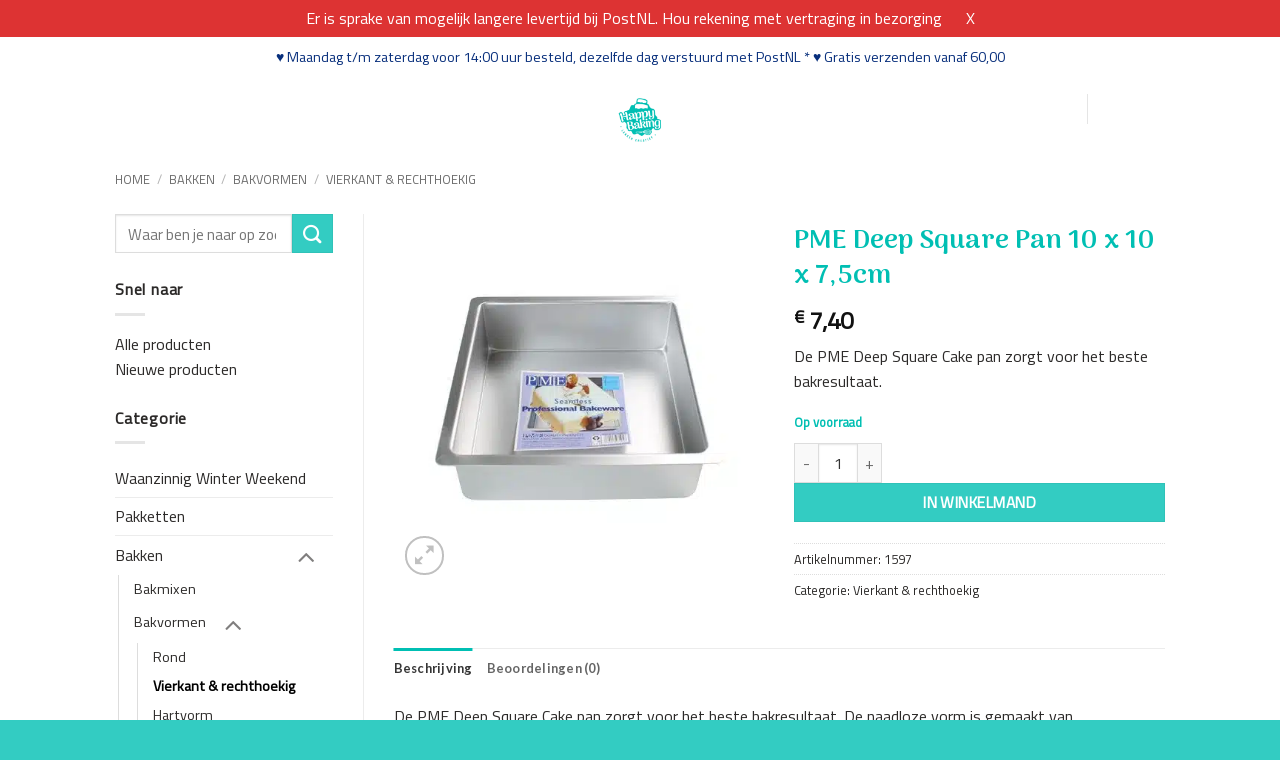

--- FILE ---
content_type: text/html; charset=UTF-8
request_url: https://www.happybaking.nl/product/pme-deep-square-pan-10-x-10-x-75cm/
body_size: 30094
content:

<!DOCTYPE html>
<!--[if IE 9 ]> <html lang="nl-NL" class="ie9 loading-site no-js bg-fill"> <![endif]-->
<!--[if IE 8 ]> <html lang="nl-NL" class="ie8 loading-site no-js bg-fill"> <![endif]-->
<!--[if (gte IE 9)|!(IE)]><!--><html lang="nl-NL" class="loading-site no-js bg-fill"> <!--<![endif]-->
<head>

<!-- Global site tag (gtag.js) - Google Analytics -->
<script async src="https://www.googletagmanager.com/gtag/js?id=UA-146909807-1"></script>
<script>
  window.dataLayer = window.dataLayer || [];
  function gtag(){dataLayer.push(arguments);}
  gtag('js', new Date());

  gtag('config', 'UA-146909807-1');
</script>

	<meta charset="UTF-8" />
	<link rel="profile" href="http://gmpg.org/xfn/11" />
	<link rel="pingback" href="https://www.happybaking.nl/xmlrpc.php" />

					<script>document.documentElement.className = document.documentElement.className + ' yes-js js_active js'</script>
			<script>(function(html){html.className = html.className.replace(/\bno-js\b/,'js')})(document.documentElement);</script>
<meta name='robots' content='index, follow, max-image-preview:large, max-snippet:-1, max-video-preview:-1' />
	<style>img:is([sizes="auto" i], [sizes^="auto," i]) { contain-intrinsic-size: 3000px 1500px }</style>
	
<!-- Google Tag Manager for WordPress by gtm4wp.com -->
<script data-cfasync="false" data-pagespeed-no-defer>
	var gtm4wp_datalayer_name = "dataLayer";
	var dataLayer = dataLayer || [];
</script>
<!-- End Google Tag Manager for WordPress by gtm4wp.com --><meta name="viewport" content="width=device-width, initial-scale=1" />
	<!-- This site is optimized with the Yoast SEO plugin v26.2 - https://yoast.com/wordpress/plugins/seo/ -->
	<title>PME Deep Square Pan 10 x 10 x 7,5cm koop je bij Happy Baking</title>
<link crossorigin data-rocket-preconnect href="https://www.googletagmanager.com" rel="preconnect">
<link crossorigin data-rocket-preconnect href="https://www.google-analytics.com" rel="preconnect">
<link crossorigin data-rocket-preconnect href="https://fonts.googleapis.com" rel="preconnect">
<link crossorigin data-rocket-preconnect href="https://static2.creative-serving.com" rel="preconnect">
<link crossorigin data-rocket-preconnect href="https://cdn.jsdelivr.net" rel="preconnect">
<link crossorigin data-rocket-preconnect href="https://grwapi.net" rel="preconnect">
<link data-rocket-preload as="style" href="https://fonts.googleapis.com/css?family=Arima%3Aregular%2C600%7CTitillium%20Web%3Aregular%2Cregular%7CLato%3Aregular%2C700%7CDancing%20Script%3Aregular%2Cregular&#038;display=swap" rel="preload">
<link href="https://fonts.googleapis.com/css?family=Arima%3Aregular%2C600%7CTitillium%20Web%3Aregular%2Cregular%7CLato%3Aregular%2C700%7CDancing%20Script%3Aregular%2Cregular&#038;display=swap" media="print" onload="this.media=&#039;all&#039;" rel="stylesheet">
<noscript><link rel="stylesheet" href="https://fonts.googleapis.com/css?family=Arima%3Aregular%2C600%7CTitillium%20Web%3Aregular%2Cregular%7CLato%3Aregular%2C700%7CDancing%20Script%3Aregular%2Cregular&#038;display=swap"></noscript><link rel="preload" data-rocket-preload as="image" href="https://www.happybaking.nl/wp-content/uploads/2019/02/SQR043.jpg.webp" imagesrcset="https://www.happybaking.nl/wp-content/uploads/2019/02/SQR043.jpg.webp 500w,https://www.happybaking.nl/wp-content/uploads/2019/02/SQR043-280x280.jpg.webp 280w,https://www.happybaking.nl/wp-content/uploads/2019/02/SQR043-400x400.jpg.webp 400w,https://www.happybaking.nl/wp-content/uploads/2019/02/SQR043-247x247.jpg.webp 247w,https://www.happybaking.nl/wp-content/uploads/2019/02/SQR043-100x100.jpg.webp 100w" imagesizes="(max-width: 500px) 100vw, 500px" fetchpriority="high">
	<link rel="canonical" href="https://www.happybaking.nl/product/pme-deep-square-pan-10-x-10-x-75cm/" />
	<meta property="og:locale" content="nl_NL" />
	<meta property="og:type" content="article" />
	<meta property="og:title" content="PME Deep Square Pan 10 x 10 x 7,5cm koop je bij Happy Baking" />
	<meta property="og:description" content="De PME Deep Square Cake pan zorgt voor het beste bakresultaat." />
	<meta property="og:url" content="https://www.happybaking.nl/product/pme-deep-square-pan-10-x-10-x-75cm/" />
	<meta property="og:site_name" content="Happy Baking" />
	<meta property="article:publisher" content="https://www.facebook.com/happybakingNL" />
	<meta property="article:modified_time" content="2025-07-24T13:15:36+00:00" />
	<meta property="og:image" content="https://happybaking.yulumadev.nl/wp-content/uploads/2019/02/SQR043.jpg" />
	<meta property="og:image:width" content="500" />
	<meta property="og:image:height" content="500" />
	<meta property="og:image:type" content="image/jpeg" />
	<meta name="twitter:card" content="summary_large_image" />
	<script type="application/ld+json" class="yoast-schema-graph">{"@context":"https://schema.org","@graph":[{"@type":"WebPage","@id":"https://www.happybaking.nl/product/pme-deep-square-pan-10-x-10-x-75cm/","url":"https://www.happybaking.nl/product/pme-deep-square-pan-10-x-10-x-75cm/","name":"PME Deep Square Pan 10 x 10 x 7,5cm koop je bij Happy Baking","isPartOf":{"@id":"https://happybaking.yulumadev.nl/#website"},"primaryImageOfPage":{"@id":"https://www.happybaking.nl/product/pme-deep-square-pan-10-x-10-x-75cm/#primaryimage"},"image":{"@id":"https://www.happybaking.nl/product/pme-deep-square-pan-10-x-10-x-75cm/#primaryimage"},"thumbnailUrl":"https://www.happybaking.nl/wp-content/uploads/2019/02/SQR043.jpg","datePublished":"2019-02-19T21:57:18+00:00","dateModified":"2025-07-24T13:15:36+00:00","breadcrumb":{"@id":"https://www.happybaking.nl/product/pme-deep-square-pan-10-x-10-x-75cm/#breadcrumb"},"inLanguage":"nl-NL","potentialAction":[{"@type":"ReadAction","target":["https://www.happybaking.nl/product/pme-deep-square-pan-10-x-10-x-75cm/"]}]},{"@type":"ImageObject","inLanguage":"nl-NL","@id":"https://www.happybaking.nl/product/pme-deep-square-pan-10-x-10-x-75cm/#primaryimage","url":"https://www.happybaking.nl/wp-content/uploads/2019/02/SQR043.jpg","contentUrl":"https://www.happybaking.nl/wp-content/uploads/2019/02/SQR043.jpg","width":500,"height":500},{"@type":"BreadcrumbList","@id":"https://www.happybaking.nl/product/pme-deep-square-pan-10-x-10-x-75cm/#breadcrumb","itemListElement":[{"@type":"ListItem","position":1,"name":"Home","item":"https://www.happybaking.nl/"},{"@type":"ListItem","position":2,"name":"Webshop","item":"https://happybaking.yulumadev.nl/webshop/"},{"@type":"ListItem","position":3,"name":"PME Deep Square Pan 10 x 10 x 7,5cm"}]},{"@type":"WebSite","@id":"https://happybaking.yulumadev.nl/#website","url":"https://happybaking.yulumadev.nl/","name":"Happy Baking","description":"Lekker creatief","publisher":{"@id":"https://happybaking.yulumadev.nl/#organization"},"potentialAction":[{"@type":"SearchAction","target":{"@type":"EntryPoint","urlTemplate":"https://happybaking.yulumadev.nl/?s={search_term_string}"},"query-input":{"@type":"PropertyValueSpecification","valueRequired":true,"valueName":"search_term_string"}}],"inLanguage":"nl-NL"},{"@type":"Organization","@id":"https://happybaking.yulumadev.nl/#organization","name":"Happy Baking","url":"https://happybaking.yulumadev.nl/","logo":{"@type":"ImageObject","inLanguage":"nl-NL","@id":"https://happybaking.yulumadev.nl/#/schema/logo/image/","url":"https://www.happybaking.nl/wp-content/uploads/2019/02/cropped-happy-baking-logo-1.png","contentUrl":"https://www.happybaking.nl/wp-content/uploads/2019/02/cropped-happy-baking-logo-1.png","width":512,"height":512,"caption":"Happy Baking"},"image":{"@id":"https://happybaking.yulumadev.nl/#/schema/logo/image/"},"sameAs":["https://www.facebook.com/happybakingNL","https://www.instagram.com/happybaking.nl"]}]}</script>
	<!-- / Yoast SEO plugin. -->


<link rel='dns-prefetch' href='//cdn.jsdelivr.net' />
<link rel='dns-prefetch' href='//fonts.googleapis.com' />
<link href='https://fonts.gstatic.com' crossorigin rel='preconnect' />
<link rel='prefetch' href='https://www.happybaking.nl/wp-content/themes/flatsome/assets/js/flatsome.js?ver=e2eddd6c228105dac048' />
<link rel='prefetch' href='https://www.happybaking.nl/wp-content/themes/flatsome/assets/js/chunk.slider.js?ver=3.20.3' />
<link rel='prefetch' href='https://www.happybaking.nl/wp-content/themes/flatsome/assets/js/chunk.popups.js?ver=3.20.3' />
<link rel='prefetch' href='https://www.happybaking.nl/wp-content/themes/flatsome/assets/js/chunk.tooltips.js?ver=3.20.3' />
<link rel='prefetch' href='https://www.happybaking.nl/wp-content/themes/flatsome/assets/js/woocommerce.js?ver=1c9be63d628ff7c3ff4c' />
<link rel="alternate" type="application/rss+xml" title="Happy Baking &raquo; feed" href="https://www.happybaking.nl/feed/" />
<link rel="alternate" type="application/rss+xml" title="Happy Baking &raquo; reacties feed" href="https://www.happybaking.nl/comments/feed/" />
<link rel="alternate" type="application/rss+xml" title="Happy Baking &raquo; PME Deep Square Pan 10 x 10 x 7,5cm reacties feed" href="https://www.happybaking.nl/product/pme-deep-square-pan-10-x-10-x-75cm/feed/" />
<style id='wp-emoji-styles-inline-css' type='text/css'>

	img.wp-smiley, img.emoji {
		display: inline !important;
		border: none !important;
		box-shadow: none !important;
		height: 1em !important;
		width: 1em !important;
		margin: 0 0.07em !important;
		vertical-align: -0.1em !important;
		background: none !important;
		padding: 0 !important;
	}
</style>
<style id='wp-block-library-inline-css' type='text/css'>
:root{--wp-admin-theme-color:#007cba;--wp-admin-theme-color--rgb:0,124,186;--wp-admin-theme-color-darker-10:#006ba1;--wp-admin-theme-color-darker-10--rgb:0,107,161;--wp-admin-theme-color-darker-20:#005a87;--wp-admin-theme-color-darker-20--rgb:0,90,135;--wp-admin-border-width-focus:2px;--wp-block-synced-color:#7a00df;--wp-block-synced-color--rgb:122,0,223;--wp-bound-block-color:var(--wp-block-synced-color)}@media (min-resolution:192dpi){:root{--wp-admin-border-width-focus:1.5px}}.wp-element-button{cursor:pointer}:root{--wp--preset--font-size--normal:16px;--wp--preset--font-size--huge:42px}:root .has-very-light-gray-background-color{background-color:#eee}:root .has-very-dark-gray-background-color{background-color:#313131}:root .has-very-light-gray-color{color:#eee}:root .has-very-dark-gray-color{color:#313131}:root .has-vivid-green-cyan-to-vivid-cyan-blue-gradient-background{background:linear-gradient(135deg,#00d084,#0693e3)}:root .has-purple-crush-gradient-background{background:linear-gradient(135deg,#34e2e4,#4721fb 50%,#ab1dfe)}:root .has-hazy-dawn-gradient-background{background:linear-gradient(135deg,#faaca8,#dad0ec)}:root .has-subdued-olive-gradient-background{background:linear-gradient(135deg,#fafae1,#67a671)}:root .has-atomic-cream-gradient-background{background:linear-gradient(135deg,#fdd79a,#004a59)}:root .has-nightshade-gradient-background{background:linear-gradient(135deg,#330968,#31cdcf)}:root .has-midnight-gradient-background{background:linear-gradient(135deg,#020381,#2874fc)}.has-regular-font-size{font-size:1em}.has-larger-font-size{font-size:2.625em}.has-normal-font-size{font-size:var(--wp--preset--font-size--normal)}.has-huge-font-size{font-size:var(--wp--preset--font-size--huge)}.has-text-align-center{text-align:center}.has-text-align-left{text-align:left}.has-text-align-right{text-align:right}#end-resizable-editor-section{display:none}.aligncenter{clear:both}.items-justified-left{justify-content:flex-start}.items-justified-center{justify-content:center}.items-justified-right{justify-content:flex-end}.items-justified-space-between{justify-content:space-between}.screen-reader-text{border:0;clip-path:inset(50%);height:1px;margin:-1px;overflow:hidden;padding:0;position:absolute;width:1px;word-wrap:normal!important}.screen-reader-text:focus{background-color:#ddd;clip-path:none;color:#444;display:block;font-size:1em;height:auto;left:5px;line-height:normal;padding:15px 23px 14px;text-decoration:none;top:5px;width:auto;z-index:100000}html :where(.has-border-color){border-style:solid}html :where([style*=border-top-color]){border-top-style:solid}html :where([style*=border-right-color]){border-right-style:solid}html :where([style*=border-bottom-color]){border-bottom-style:solid}html :where([style*=border-left-color]){border-left-style:solid}html :where([style*=border-width]){border-style:solid}html :where([style*=border-top-width]){border-top-style:solid}html :where([style*=border-right-width]){border-right-style:solid}html :where([style*=border-bottom-width]){border-bottom-style:solid}html :where([style*=border-left-width]){border-left-style:solid}html :where(img[class*=wp-image-]){height:auto;max-width:100%}:where(figure){margin:0 0 1em}html :where(.is-position-sticky){--wp-admin--admin-bar--position-offset:var(--wp-admin--admin-bar--height,0px)}@media screen and (max-width:600px){html :where(.is-position-sticky){--wp-admin--admin-bar--position-offset:0px}}
</style>
<link rel='stylesheet' id='photoswipe-css' href='https://www.happybaking.nl/wp-content/cache/background-css/1/www.happybaking.nl/wp-content/plugins/woocommerce/assets/css/photoswipe/photoswipe.min.css?ver=10.3.3&wpr_t=1762351297' type='text/css' media='all' />
<link rel='stylesheet' id='photoswipe-default-skin-css' href='https://www.happybaking.nl/wp-content/cache/background-css/1/www.happybaking.nl/wp-content/plugins/woocommerce/assets/css/photoswipe/default-skin/default-skin.min.css?ver=10.3.3&wpr_t=1762351297' type='text/css' media='all' />
<style id='woocommerce-inline-inline-css' type='text/css'>
.woocommerce form .form-row .required { visibility: visible; }
</style>
<link data-minify="1" rel='stylesheet' id='sendcloud-checkout-css-css' href='https://www.happybaking.nl/wp-content/cache/min/1/wp-content/plugins/sendcloud-shipping/resources/css/sendcloud-checkout.css?ver=1761730248' type='text/css' media='all' />
<link data-minify="1" rel='stylesheet' id='brands-styles-css' href='https://www.happybaking.nl/wp-content/cache/min/1/wp-content/plugins/woocommerce/assets/css/brands.css?ver=1761730248' type='text/css' media='all' />
<link data-minify="1" rel='stylesheet' id='flatsome-woocommerce-wishlist-css' href='https://www.happybaking.nl/wp-content/cache/min/1/wp-content/themes/flatsome/inc/integrations/wc-yith-wishlist/wishlist.css?ver=1761730248' type='text/css' media='all' />
<link data-minify="1" rel='stylesheet' id='woo_discount_pro_style-css' href='https://www.happybaking.nl/wp-content/cache/min/1/wp-content/plugins/woo-discount-rules-pro/Assets/Css/awdr_style.css?ver=1761730248' type='text/css' media='all' />
<link data-minify="1" rel='stylesheet' id='wc-bundle-style-css' href='https://www.happybaking.nl/wp-content/cache/min/1/wp-content/plugins/woocommerce-product-bundles/assets/css/frontend/woocommerce.css?ver=1761730248' type='text/css' media='all' />
<link data-minify="1" rel='stylesheet' id='flatsome-main-css' href='https://www.happybaking.nl/wp-content/cache/background-css/1/www.happybaking.nl/wp-content/cache/min/1/wp-content/themes/flatsome/assets/css/flatsome.css?ver=1761730248&wpr_t=1762351297' type='text/css' media='all' />
<style id='flatsome-main-inline-css' type='text/css'>
@font-face {
				font-family: "fl-icons";
				font-display: block;
				src: url(https://www.happybaking.nl/wp-content/themes/flatsome/assets/css/icons/fl-icons.eot?v=3.20.3);
				src:
					url(https://www.happybaking.nl/wp-content/themes/flatsome/assets/css/icons/fl-icons.eot#iefix?v=3.20.3) format("embedded-opentype"),
					url(https://www.happybaking.nl/wp-content/themes/flatsome/assets/css/icons/fl-icons.woff2?v=3.20.3) format("woff2"),
					url(https://www.happybaking.nl/wp-content/themes/flatsome/assets/css/icons/fl-icons.ttf?v=3.20.3) format("truetype"),
					url(https://www.happybaking.nl/wp-content/themes/flatsome/assets/css/icons/fl-icons.woff?v=3.20.3) format("woff"),
					url(https://www.happybaking.nl/wp-content/themes/flatsome/assets/css/icons/fl-icons.svg?v=3.20.3#fl-icons) format("svg");
			}
</style>
<link data-minify="1" rel='stylesheet' id='flatsome-shop-css' href='https://www.happybaking.nl/wp-content/cache/min/1/wp-content/themes/flatsome/assets/css/flatsome-shop.css?ver=1761730248' type='text/css' media='all' />
<link data-minify="1" rel='stylesheet' id='flatsome-style-css' href='https://www.happybaking.nl/wp-content/cache/min/1/wp-content/themes/happy-baking/style.css?ver=1761730248' type='text/css' media='all' />

<script type="text/javascript">
            window._nslDOMReady = (function () {
                const executedCallbacks = new Set();
            
                return function (callback) {
                    /**
                    * Third parties might dispatch DOMContentLoaded events, so we need to ensure that we only run our callback once!
                    */
                    if (executedCallbacks.has(callback)) return;
            
                    const wrappedCallback = function () {
                        if (executedCallbacks.has(callback)) return;
                        executedCallbacks.add(callback);
                        callback();
                    };
            
                    if (document.readyState === "complete" || document.readyState === "interactive") {
                        wrappedCallback();
                    } else {
                        document.addEventListener("DOMContentLoaded", wrappedCallback);
                    }
                };
            })();
        </script><script type="text/javascript" src="https://www.happybaking.nl/wp-includes/js/jquery/jquery.min.js?ver=3.7.1" id="jquery-core-js"></script>
<script type="text/javascript" src="https://www.happybaking.nl/wp-includes/js/jquery/jquery-migrate.min.js?ver=3.4.1" id="jquery-migrate-js"></script>
<script type="text/javascript" src="https://www.happybaking.nl/wp-content/plugins/woocommerce/assets/js/jquery-blockui/jquery.blockUI.min.js?ver=2.7.0-wc.10.3.3" id="wc-jquery-blockui-js" data-wp-strategy="defer"></script>
<script type="text/javascript" id="wc-add-to-cart-js-extra">
/* <![CDATA[ */
var wc_add_to_cart_params = {"ajax_url":"\/wp-admin\/admin-ajax.php","wc_ajax_url":"\/?wc-ajax=%%endpoint%%","i18n_view_cart":"Winkelmand bekijken","cart_url":"https:\/\/www.happybaking.nl\/cart\/","is_cart":"","cart_redirect_after_add":"no"};
/* ]]> */
</script>
<script type="text/javascript" src="https://www.happybaking.nl/wp-content/plugins/woocommerce/assets/js/frontend/add-to-cart.min.js?ver=10.3.3" id="wc-add-to-cart-js" defer="defer" data-wp-strategy="defer"></script>
<script type="text/javascript" src="https://www.happybaking.nl/wp-content/plugins/woocommerce/assets/js/photoswipe/photoswipe.min.js?ver=4.1.1-wc.10.3.3" id="wc-photoswipe-js" defer="defer" data-wp-strategy="defer"></script>
<script type="text/javascript" src="https://www.happybaking.nl/wp-content/plugins/woocommerce/assets/js/photoswipe/photoswipe-ui-default.min.js?ver=4.1.1-wc.10.3.3" id="wc-photoswipe-ui-default-js" defer="defer" data-wp-strategy="defer"></script>
<script type="text/javascript" id="wc-single-product-js-extra">
/* <![CDATA[ */
var wc_single_product_params = {"i18n_required_rating_text":"Geef je waardering","i18n_rating_options":["1 van de 5 sterren","2 van de 5 sterren","3 van de 5 sterren","4 van de 5 sterren","5 van de 5 sterren"],"i18n_product_gallery_trigger_text":"Afbeeldinggalerij in volledig scherm bekijken","review_rating_required":"no","flexslider":{"rtl":false,"animation":"slide","smoothHeight":true,"directionNav":false,"controlNav":"thumbnails","slideshow":false,"animationSpeed":500,"animationLoop":false,"allowOneSlide":false},"zoom_enabled":"","zoom_options":[],"photoswipe_enabled":"1","photoswipe_options":{"shareEl":false,"closeOnScroll":false,"history":false,"hideAnimationDuration":0,"showAnimationDuration":0},"flexslider_enabled":""};
/* ]]> */
</script>
<script type="text/javascript" src="https://www.happybaking.nl/wp-content/plugins/woocommerce/assets/js/frontend/single-product.min.js?ver=10.3.3" id="wc-single-product-js" defer="defer" data-wp-strategy="defer"></script>
<script type="text/javascript" src="https://www.happybaking.nl/wp-content/plugins/woocommerce/assets/js/js-cookie/js.cookie.min.js?ver=2.1.4-wc.10.3.3" id="wc-js-cookie-js" data-wp-strategy="defer"></script>
<link rel="https://api.w.org/" href="https://www.happybaking.nl/wp-json/" /><link rel="alternate" title="JSON" type="application/json" href="https://www.happybaking.nl/wp-json/wp/v2/product/482" /><link rel="EditURI" type="application/rsd+xml" title="RSD" href="https://www.happybaking.nl/xmlrpc.php?rsd" />
<meta name="generator" content="WordPress 6.8.3" />
<meta name="generator" content="WooCommerce 10.3.3" />
<link rel='shortlink' href='https://www.happybaking.nl/?p=482' />
<link rel="alternate" title="oEmbed (JSON)" type="application/json+oembed" href="https://www.happybaking.nl/wp-json/oembed/1.0/embed?url=https%3A%2F%2Fwww.happybaking.nl%2Fproduct%2Fpme-deep-square-pan-10-x-10-x-75cm%2F" />
<link rel="alternate" title="oEmbed (XML)" type="text/xml+oembed" href="https://www.happybaking.nl/wp-json/oembed/1.0/embed?url=https%3A%2F%2Fwww.happybaking.nl%2Fproduct%2Fpme-deep-square-pan-10-x-10-x-75cm%2F&#038;format=xml" />

<!-- Google Tag Manager for WordPress by gtm4wp.com -->
<!-- GTM Container placement set to footer -->
<script data-cfasync="false" data-pagespeed-no-defer>
	var dataLayer_content = {"pagePostType":"product","pagePostType2":"single-product","pagePostAuthor":"Marianne Koen"};
	dataLayer.push( dataLayer_content );
</script>
<script data-cfasync="false" data-pagespeed-no-defer>
(function(w,d,s,l,i){w[l]=w[l]||[];w[l].push({'gtm.start':
new Date().getTime(),event:'gtm.js'});var f=d.getElementsByTagName(s)[0],
j=d.createElement(s),dl=l!='dataLayer'?'&l='+l:'';j.async=true;j.src=
'//www.googletagmanager.com/gtm.js?id='+i+dl;f.parentNode.insertBefore(j,f);
})(window,document,'script','dataLayer','GTM-K6TGWXZ');
</script>
<!-- End Google Tag Manager for WordPress by gtm4wp.com -->	<noscript><style>.woocommerce-product-gallery{ opacity: 1 !important; }</style></noscript>
	<link rel="icon" href="https://www.happybaking.nl/wp-content/uploads/2019/02/cropped-happy-baking-logo-1-32x32.png" sizes="32x32" />
<link rel="icon" href="https://www.happybaking.nl/wp-content/uploads/2019/02/cropped-happy-baking-logo-1-192x192.png" sizes="192x192" />
<link rel="apple-touch-icon" href="https://www.happybaking.nl/wp-content/uploads/2019/02/cropped-happy-baking-logo-1-180x180.png" />
<meta name="msapplication-TileImage" content="https://www.happybaking.nl/wp-content/uploads/2019/02/cropped-happy-baking-logo-1-270x270.png" />
<style id="custom-css" type="text/css">:root {--primary-color: #00bfb3;--fs-color-primary: #00bfb3;--fs-color-secondary: #33ccc2;--fs-color-success: #00bfb3;--fs-color-alert: #dd3333;--fs-color-base: #2c2a29;--fs-experimental-link-color: #2c2a29;--fs-experimental-link-color-hover: #00bfb3;}.tooltipster-base {--tooltip-color: #fff;--tooltip-bg-color: #000;}.off-canvas-right .mfp-content, .off-canvas-left .mfp-content {--drawer-width: 300px;}.off-canvas .mfp-content.off-canvas-cart {--drawer-width: 360px;}.header-main{height: 62px}#logo img{max-height: 62px}#logo{width:75px;}.header-bottom{min-height: 10px}.header-top{min-height: 40px}.transparent .header-main{height: 265px}.transparent #logo img{max-height: 265px}.has-transparent + .page-title:first-of-type,.has-transparent + #main > .page-title,.has-transparent + #main > div > .page-title,.has-transparent + #main .page-header-wrapper:first-of-type .page-title{padding-top: 295px;}.header.show-on-scroll,.stuck .header-main{height:70px!important}.stuck #logo img{max-height: 70px!important}.search-form{ width: 50%;}.header-bg-color {background-color: rgba(255,255,255,0)}.header-bg-image {background-image: var(--wpr-bg-34b2eee3-5180-4253-a45c-0dbb45faa074);}.header-bg-image {background-repeat: repeat-x;}.header-bottom {background-color: #ffffff}.top-bar-nav > li > a{line-height: 27px }.header-main .nav > li > a{line-height: 16px }@media (max-width: 549px) {.header-main{height: 70px}#logo img{max-height: 70px}}.header-top{background-color:rgba(221,221,221,0)!important;}h1,h2,h3,h4,h5,h6,.heading-font{color: #00bfb3;}body{font-size: 100%;}body{font-family: "Titillium Web", sans-serif;}body {font-weight: 400;font-style: normal;}.nav > li > a {font-family: Lato, sans-serif;}.mobile-sidebar-levels-2 .nav > li > ul > li > a {font-family: Lato, sans-serif;}.nav > li > a,.mobile-sidebar-levels-2 .nav > li > ul > li > a {font-weight: 700;font-style: normal;}h1,h2,h3,h4,h5,h6,.heading-font, .off-canvas-center .nav-sidebar.nav-vertical > li > a{font-family: Arima, sans-serif;}h1,h2,h3,h4,h5,h6,.heading-font,.banner h1,.banner h2 {font-weight: 600;font-style: normal;}.alt-font{font-family: "Dancing Script", sans-serif;}.alt-font {font-weight: 400!important;font-style: normal!important;}.nav > li > a, .links > li > a{text-transform: none;}.section-title span{text-transform: none;}h3.widget-title,span.widget-title{text-transform: none;}.header:not(.transparent) .header-nav-main.nav > li > a {color: #ffffff;}.header:not(.transparent) .header-nav-main.nav > li > a:hover,.header:not(.transparent) .header-nav-main.nav > li.active > a,.header:not(.transparent) .header-nav-main.nav > li.current > a,.header:not(.transparent) .header-nav-main.nav > li > a.active,.header:not(.transparent) .header-nav-main.nav > li > a.current{color: #ffffff;}.header-nav-main.nav-line-bottom > li > a:before,.header-nav-main.nav-line-grow > li > a:before,.header-nav-main.nav-line > li > a:before,.header-nav-main.nav-box > li > a:hover,.header-nav-main.nav-box > li.active > a,.header-nav-main.nav-pills > li > a:hover,.header-nav-main.nav-pills > li.active > a{color:#FFF!important;background-color: #ffffff;}input[type='submit'], input[type="button"], button:not(.icon), .button:not(.icon){border-radius: 5!important}@media screen and (min-width: 550px){.products .box-vertical .box-image{min-width: 247px!important;width: 247px!important;}}.footer-2{background-image: url('https://www.happybaking.nl/wp-content/uploads/2019/02/happy-baking-pattern.png');}.footer-2{background-color: #00bfb3}.absolute-footer, html{background-color: #33ccc2}.page-title-small + main .product-container > .row{padding-top:0;}button[name='update_cart'] { display: none; }.nav-vertical-fly-out > li + li {border-top-width: 1px; border-top-style: solid;}/* Custom CSS */#logo {margin-top: 25px;}.home #main {margin-top: -40px;}.cart-icon strong,.cart-icon strong::after {border-color: #fff;color: #fff;}#footer input[type="submit"]:not(.is-form) {background-color: #fff;color: #00bfb3;display: block;width: 100%;}.demo_store {background: #dd3333;padding: 6px 0;text-transform: uppercase;}.demo_store a {color: #fff;margin-left: 20px;}.header-contact li a {color: #fff;}.text-shadow {text-shadow: 0px 0px 5px rgba(0, 0, 0, 0.8);}a.page-number {border:1px solid grey;}/* Custom CSS Tablet */@media (max-width: 849px){.icon-menu::before {color: #fff;}.category-filtering {background: #00bfb3;color: #fff;margin-top: 20px;padding: 0;}.category-filtering:hover {background: #33ccc2;color: #fff;}.category-filtering .inline-block {display: none;}.filter-button {margin-top: 0;display: block;padding: 10px 0;}.filter-button:hover {color: #fff;}}/* Custom CSS Mobile */@media (max-width: 549px){.icon-menu::before {color: #fff;}}.label-new.menu-item > a:after{content:"Nieuw";}.label-hot.menu-item > a:after{content:"Hot";}.label-sale.menu-item > a:after{content:"Aanbieding";}.label-popular.menu-item > a:after{content:"Populair";}</style>		<style type="text/css" id="wp-custom-css">
			span.page-number {
	border:1px solid grey;}

.box-blog-post .image-cover {
    display: none;
}

.shipping__list_item {
    display: block !important;
}

#wc-local-pickup-plus-datepicker-0 {
	margin-right: 20px !important;
}		</style>
		<noscript><style id="rocket-lazyload-nojs-css">.rll-youtube-player, [data-lazy-src]{display:none !important;}</style></noscript>	
	<script type="text/javascript" src="https://static2.creative-serving.com/pixel_loader.js">
	</script>
	<script type="text/javascript">
	p161.track("3160341");
	</script>

<style id="wpr-lazyload-bg-container"></style><style id="wpr-lazyload-bg-exclusion"></style>
<noscript>
<style id="wpr-lazyload-bg-nostyle">button.pswp__button{--wpr-bg-cda00971-72e2-42a5-bace-ee741d48fb81: url('https://www.happybaking.nl/wp-content/plugins/woocommerce/assets/css/photoswipe/default-skin/default-skin.png');}.pswp__button,.pswp__button--arrow--left:before,.pswp__button--arrow--right:before{--wpr-bg-b8ff7707-be15-438f-9a83-f8e0e2d441b0: url('https://www.happybaking.nl/wp-content/plugins/woocommerce/assets/css/photoswipe/default-skin/default-skin.png');}.pswp__preloader--active .pswp__preloader__icn{--wpr-bg-8b5b93e7-ad3f-49d6-8ece-216e8b6e09aa: url('https://www.happybaking.nl/wp-content/plugins/woocommerce/assets/css/photoswipe/default-skin/preloader.gif');}.pswp--svg .pswp__button,.pswp--svg .pswp__button--arrow--left:before,.pswp--svg .pswp__button--arrow--right:before{--wpr-bg-898f200d-cb0a-4af6-a4f8-ed51b1fed539: url('https://www.happybaking.nl/wp-content/plugins/woocommerce/assets/css/photoswipe/default-skin/default-skin.svg');}.fancy-underline:after{--wpr-bg-d766815c-cb81-490d-96aa-ab48c5ae84de: url('https://www.happybaking.nl/wp-content/themes/flatsome/assets/img/underline.png');}.slider-style-shadow .flickity-slider>:before{--wpr-bg-dca724eb-a91f-496a-b78f-f941af4d7f7b: url('https://www.happybaking.nl/wp-content/themes/flatsome/assets/img/shadow@2x.png');}.selectBox-dropdown .selectBox-arrow{--wpr-bg-1ca7646c-befd-489d-88dd-93fdf17e6093: url('https://www.happybaking.nl/wp-content/plugins/yith-woocommerce-wishlist/assets/images/jquery.selectBox-arrow.gif');}div.pp_woocommerce .pp_loaderIcon::before{--wpr-bg-07b8e951-2514-4711-9937-44596afd529e: url('https://www.happybaking.nl/wp-content/plugins/woocommerce/assets/images/icons/loader.svg');}.selectBox-dropdown .selectBox-arrow{--wpr-bg-2b2377cb-1ebe-4443-adbc-96595ed60a29: url('https://www.happybaking.nl/wp-content/plugins/yith-woocommerce-wishlist/assets/images/jquery.selectBox-arrow.png');}.selectBox-dropdown.selectBox-menuShowing .selectBox-arrow{--wpr-bg-96d25bbd-68e3-4303-878b-4f4dcd07546a: url('https://www.happybaking.nl/wp-content/plugins/yith-woocommerce-wishlist/assets/images/jquery.selectBox-arrow.png');}.header-bg-image{--wpr-bg-34b2eee3-5180-4253-a45c-0dbb45faa074: url('https://www.happybaking.nl/wp-content/uploads/2019/02/happy-baking-header.png');}.footer-2{--wpr-bg-622e2b5f-e35e-43a4-b9b6-94a03286cbfe: url('https://www.happybaking.nl/wp-content/uploads/2019/02/happy-baking-pattern.png');}</style>
</noscript>
<script type="application/javascript">const rocket_pairs = [{"selector":"button.pswp__button","style":"button.pswp__button{--wpr-bg-cda00971-72e2-42a5-bace-ee741d48fb81: url('https:\/\/www.happybaking.nl\/wp-content\/plugins\/woocommerce\/assets\/css\/photoswipe\/default-skin\/default-skin.png');}","hash":"cda00971-72e2-42a5-bace-ee741d48fb81","url":"https:\/\/www.happybaking.nl\/wp-content\/plugins\/woocommerce\/assets\/css\/photoswipe\/default-skin\/default-skin.png"},{"selector":".pswp__button,.pswp__button--arrow--left,.pswp__button--arrow--right","style":".pswp__button,.pswp__button--arrow--left:before,.pswp__button--arrow--right:before{--wpr-bg-b8ff7707-be15-438f-9a83-f8e0e2d441b0: url('https:\/\/www.happybaking.nl\/wp-content\/plugins\/woocommerce\/assets\/css\/photoswipe\/default-skin\/default-skin.png');}","hash":"b8ff7707-be15-438f-9a83-f8e0e2d441b0","url":"https:\/\/www.happybaking.nl\/wp-content\/plugins\/woocommerce\/assets\/css\/photoswipe\/default-skin\/default-skin.png"},{"selector":".pswp__preloader--active .pswp__preloader__icn","style":".pswp__preloader--active .pswp__preloader__icn{--wpr-bg-8b5b93e7-ad3f-49d6-8ece-216e8b6e09aa: url('https:\/\/www.happybaking.nl\/wp-content\/plugins\/woocommerce\/assets\/css\/photoswipe\/default-skin\/preloader.gif');}","hash":"8b5b93e7-ad3f-49d6-8ece-216e8b6e09aa","url":"https:\/\/www.happybaking.nl\/wp-content\/plugins\/woocommerce\/assets\/css\/photoswipe\/default-skin\/preloader.gif"},{"selector":".pswp--svg .pswp__button,.pswp--svg .pswp__button--arrow--left,.pswp--svg .pswp__button--arrow--right","style":".pswp--svg .pswp__button,.pswp--svg .pswp__button--arrow--left:before,.pswp--svg .pswp__button--arrow--right:before{--wpr-bg-898f200d-cb0a-4af6-a4f8-ed51b1fed539: url('https:\/\/www.happybaking.nl\/wp-content\/plugins\/woocommerce\/assets\/css\/photoswipe\/default-skin\/default-skin.svg');}","hash":"898f200d-cb0a-4af6-a4f8-ed51b1fed539","url":"https:\/\/www.happybaking.nl\/wp-content\/plugins\/woocommerce\/assets\/css\/photoswipe\/default-skin\/default-skin.svg"},{"selector":".fancy-underline","style":".fancy-underline:after{--wpr-bg-d766815c-cb81-490d-96aa-ab48c5ae84de: url('https:\/\/www.happybaking.nl\/wp-content\/themes\/flatsome\/assets\/img\/underline.png');}","hash":"d766815c-cb81-490d-96aa-ab48c5ae84de","url":"https:\/\/www.happybaking.nl\/wp-content\/themes\/flatsome\/assets\/img\/underline.png"},{"selector":".slider-style-shadow .flickity-slider>*","style":".slider-style-shadow .flickity-slider>:before{--wpr-bg-dca724eb-a91f-496a-b78f-f941af4d7f7b: url('https:\/\/www.happybaking.nl\/wp-content\/themes\/flatsome\/assets\/img\/shadow@2x.png');}","hash":"dca724eb-a91f-496a-b78f-f941af4d7f7b","url":"https:\/\/www.happybaking.nl\/wp-content\/themes\/flatsome\/assets\/img\/shadow@2x.png"},{"selector":".selectBox-dropdown .selectBox-arrow","style":".selectBox-dropdown .selectBox-arrow{--wpr-bg-1ca7646c-befd-489d-88dd-93fdf17e6093: url('https:\/\/www.happybaking.nl\/wp-content\/plugins\/yith-woocommerce-wishlist\/assets\/images\/jquery.selectBox-arrow.gif');}","hash":"1ca7646c-befd-489d-88dd-93fdf17e6093","url":"https:\/\/www.happybaking.nl\/wp-content\/plugins\/yith-woocommerce-wishlist\/assets\/images\/jquery.selectBox-arrow.gif"},{"selector":"div.pp_woocommerce .pp_loaderIcon","style":"div.pp_woocommerce .pp_loaderIcon::before{--wpr-bg-07b8e951-2514-4711-9937-44596afd529e: url('https:\/\/www.happybaking.nl\/wp-content\/plugins\/woocommerce\/assets\/images\/icons\/loader.svg');}","hash":"07b8e951-2514-4711-9937-44596afd529e","url":"https:\/\/www.happybaking.nl\/wp-content\/plugins\/woocommerce\/assets\/images\/icons\/loader.svg"},{"selector":".selectBox-dropdown .selectBox-arrow","style":".selectBox-dropdown .selectBox-arrow{--wpr-bg-2b2377cb-1ebe-4443-adbc-96595ed60a29: url('https:\/\/www.happybaking.nl\/wp-content\/plugins\/yith-woocommerce-wishlist\/assets\/images\/jquery.selectBox-arrow.png');}","hash":"2b2377cb-1ebe-4443-adbc-96595ed60a29","url":"https:\/\/www.happybaking.nl\/wp-content\/plugins\/yith-woocommerce-wishlist\/assets\/images\/jquery.selectBox-arrow.png"},{"selector":".selectBox-dropdown.selectBox-menuShowing .selectBox-arrow","style":".selectBox-dropdown.selectBox-menuShowing .selectBox-arrow{--wpr-bg-96d25bbd-68e3-4303-878b-4f4dcd07546a: url('https:\/\/www.happybaking.nl\/wp-content\/plugins\/yith-woocommerce-wishlist\/assets\/images\/jquery.selectBox-arrow.png');}","hash":"96d25bbd-68e3-4303-878b-4f4dcd07546a","url":"https:\/\/www.happybaking.nl\/wp-content\/plugins\/yith-woocommerce-wishlist\/assets\/images\/jquery.selectBox-arrow.png"},{"selector":".header-bg-image","style":".header-bg-image{--wpr-bg-34b2eee3-5180-4253-a45c-0dbb45faa074: url('https:\/\/www.happybaking.nl\/wp-content\/uploads\/2019\/02\/happy-baking-header.png');}","hash":"34b2eee3-5180-4253-a45c-0dbb45faa074","url":"https:\/\/www.happybaking.nl\/wp-content\/uploads\/2019\/02\/happy-baking-header.png"},{"selector":".footer-2","style":".footer-2{--wpr-bg-622e2b5f-e35e-43a4-b9b6-94a03286cbfe: url('https:\/\/www.happybaking.nl\/wp-content\/uploads\/2019\/02\/happy-baking-pattern.png');}","hash":"622e2b5f-e35e-43a4-b9b6-94a03286cbfe","url":"https:\/\/www.happybaking.nl\/wp-content\/uploads\/2019\/02\/happy-baking-pattern.png"}]; const rocket_excluded_pairs = [];</script><meta name="generator" content="WP Rocket 3.20.0.3" data-wpr-features="wpr_lazyload_css_bg_img wpr_lazyload_images wpr_preconnect_external_domains wpr_oci wpr_cache_webp wpr_minify_css wpr_desktop" /></head>

<body class="wp-singular product-template-default single single-product postid-482 wp-theme-flatsome wp-child-theme-happy-baking theme-flatsome woocommerce woocommerce-page woocommerce-demo-store woocommerce-no-js full-width bg-fill lightbox nav-dropdown-has-arrow nav-dropdown-has-shadow nav-dropdown-has-border">

<p role="complementary" aria-label="Winkelmelding" class="woocommerce-store-notice demo_store" data-notice-id="faab082d8e338372b75c41899d1dfeb4" style="display:none;"><span style="text-transform: none">Er is sprake van mogelijk langere levertijd bij PostNL. Hou rekening met vertraging in bezorging</span> <a role="button" href="#" class="woocommerce-store-notice__dismiss-link">X</a></p>
<a class="skip-link screen-reader-text" href="#main">Ga naar inhoud</a>

<div  id="wrapper">

	
	<header  id="header" class="header has-sticky sticky-jump">
		<div  class="header-wrapper">
			<div id="top-bar" class="header-top hide-for-sticky nav-dark flex-has-center">
    <div class="flex-row container">
      <div class="flex-col hide-for-medium flex-left">
          <ul class="nav nav-left medium-nav-center nav-small  nav-line-bottom">
                        </ul>
      </div>

      <div class="flex-col hide-for-medium flex-center">
          <ul class="nav nav-center nav-small  nav-line-bottom">
              <li class="html custom html_topbar_left"><span style="font-size:120%;color:#082F7C"> ♥ Maandag t/m zaterdag voor 14:00 uur besteld, dezelfde dag verstuurd met PostNL *  ♥ Gratis verzenden vanaf 60,00</span></li>          </ul>
      </div>

      <div class="flex-col hide-for-medium flex-right">
         <ul class="nav top-bar-nav nav-right nav-small  nav-line-bottom">
                        </ul>
      </div>

            <div class="flex-col show-for-medium flex-grow">
          <ul class="nav nav-center nav-small mobile-nav  nav-line-bottom">
              <li class="html custom html_topbar_right"><p style="font-size:110%;color:#082F7C;text-align: center"> ♥ Ma t/m za voor 14:00 uur besteld, dezelfde dag verstuurd* ♥ Gratis verzenden vanaf 60,00</p></li>          </ul>
      </div>
      
    </div>
</div>
<div id="masthead" class="header-main show-logo-center">
      <div class="header-inner flex-row container logo-center medium-logo-center" role="navigation">

          <!-- Logo -->
          <div id="logo" class="flex-col logo">
            
<!-- Header logo -->
<a href="https://www.happybaking.nl/" title="Happy Baking - Lekker creatief" rel="home">
		<img width="400" height="400" src="data:image/svg+xml,%3Csvg%20xmlns='http://www.w3.org/2000/svg'%20viewBox='0%200%20400%20400'%3E%3C/svg%3E" class="header_logo header-logo" alt="Happy Baking" data-lazy-src="https://www.happybaking.nl/wp-content/uploads/2019/02/happy-baking-logo-badge.png"/><noscript><img width="400" height="400" src="https://www.happybaking.nl/wp-content/uploads/2019/02/happy-baking-logo-badge.png" class="header_logo header-logo" alt="Happy Baking"/></noscript><img  width="400" height="400" src="data:image/svg+xml,%3Csvg%20xmlns='http://www.w3.org/2000/svg'%20viewBox='0%200%20400%20400'%3E%3C/svg%3E" class="header-logo-dark" alt="Happy Baking" data-lazy-src="https://www.happybaking.nl/wp-content/uploads/2019/02/happy-baking-logo-badge.png"/><noscript><img  width="400" height="400" src="https://www.happybaking.nl/wp-content/uploads/2019/02/happy-baking-logo-badge.png" class="header-logo-dark" alt="Happy Baking"/></noscript></a>
          </div>

          <!-- Mobile Left Elements -->
          <div class="flex-col show-for-medium flex-left">
            <ul class="mobile-nav nav nav-left ">
              <li class="nav-icon has-icon">
			<a href="#" class="is-small" data-open="#main-menu" data-pos="left" data-bg="main-menu-overlay" role="button" aria-label="Menu" aria-controls="main-menu" aria-expanded="false" aria-haspopup="dialog" data-flatsome-role-button>
			<i class="icon-menu" aria-hidden="true"></i>					</a>
	</li>
<li class="header-search header-search-dropdown has-icon has-dropdown menu-item-has-children">
	<div class="header-button">	<a href="#" aria-label="Zoeken" aria-haspopup="true" aria-expanded="false" aria-controls="ux-search-dropdown" class="nav-top-link icon primary button round is-small"><i class="icon-search" aria-hidden="true"></i></a>
	</div>	<ul id="ux-search-dropdown" class="nav-dropdown nav-dropdown-default">
	 	<li class="header-search-form search-form html relative has-icon">
	<div class="header-search-form-wrapper">
		<div class="searchform-wrapper ux-search-box relative is-normal"><form role="search" method="get" class="searchform" action="https://www.happybaking.nl/">
	<div class="flex-row relative">
						<div class="flex-col flex-grow">
			<label class="screen-reader-text" for="woocommerce-product-search-field-0">Zoeken naar:</label>
			<input type="search" id="woocommerce-product-search-field-0" class="search-field mb-0" placeholder="Waar ben je naar op zoek?" value="" name="s" />
			<input type="hidden" name="post_type" value="product" />
					</div>
		<div class="flex-col">
			<button type="submit" value="Zoeken" class="ux-search-submit submit-button secondary button  icon mb-0" aria-label="Verzenden">
				<i class="icon-search" aria-hidden="true"></i>			</button>
		</div>
	</div>
	<div class="live-search-results text-left z-top"></div>
</form>
</div>	</div>
</li>
	</ul>
</li>
            </ul>
          </div>

          <!-- Left Elements -->
          <div class="flex-col hide-for-medium flex-left
            ">
            <ul class="header-nav header-nav-main nav nav-left  nav-line-grow nav-size-large" >
              <li id="menu-item-247" class="menu-item menu-item-type-post_type menu-item-object-page menu-item-home menu-item-247 menu-item-design-default"><a href="https://www.happybaking.nl/" class="nav-top-link">Home</a></li>
<li id="menu-item-232" class="menu-item menu-item-type-post_type menu-item-object-page current_page_parent menu-item-232 menu-item-design-default"><a href="https://www.happybaking.nl/webshop/" class="nav-top-link">Webshop</a></li>
<li id="menu-item-3230" class="menu-item menu-item-type-post_type menu-item-object-page menu-item-3230 menu-item-design-default"><a href="https://www.happybaking.nl/workshops/" class="nav-top-link">Workshops</a></li>
<li id="menu-item-14238" class="menu-item menu-item-type-post_type menu-item-object-page menu-item-14238 menu-item-design-default"><a href="https://www.happybaking.nl/recepten-pagina/" class="nav-top-link">Recepten</a></li>
<li id="menu-item-39915" class="menu-item menu-item-type-taxonomy menu-item-object-category menu-item-39915 menu-item-design-default"><a href="https://www.happybaking.nl/category/blog/" class="nav-top-link">Blog</a></li>
<li id="menu-item-408" class="menu-item menu-item-type-post_type menu-item-object-page menu-item-408 menu-item-design-default"><a href="https://www.happybaking.nl/contact/" class="nav-top-link">Contact</a></li>
            </ul>
          </div>

          <!-- Right Elements -->
          <div class="flex-col hide-for-medium flex-right">
            <ul class="header-nav header-nav-main nav nav-right  nav-line-grow nav-size-large">
              <li class="cart-item has-icon has-dropdown">

<a href="https://www.happybaking.nl/cart/" class="header-cart-link nav-top-link is-small" title="Winkelmand" aria-label="Winkelmand bekijken" aria-expanded="false" aria-haspopup="true" role="button" data-flatsome-role-button>

<span class="header-cart-title">
   Winkelmand   /      <span class="cart-price"><span class="woocommerce-Price-amount amount"><bdi><span class="woocommerce-Price-currencySymbol">&euro;</span>&nbsp;0,00</bdi></span></span>
  </span>

    <span class="cart-icon image-icon">
    <strong>0</strong>
  </span>
  </a>

 <ul class="nav-dropdown nav-dropdown-default">
    <li class="html widget_shopping_cart">
      <div class="widget_shopping_cart_content">
        

	<div class="ux-mini-cart-empty flex flex-row-col text-center pt pb">
				<div class="ux-mini-cart-empty-icon">
			<svg aria-hidden="true" xmlns="http://www.w3.org/2000/svg" viewBox="0 0 17 19" style="opacity:.1;height:80px;">
				<path d="M8.5 0C6.7 0 5.3 1.2 5.3 2.7v2H2.1c-.3 0-.6.3-.7.7L0 18.2c0 .4.2.8.6.8h15.7c.4 0 .7-.3.7-.7v-.1L15.6 5.4c0-.3-.3-.6-.7-.6h-3.2v-2c0-1.6-1.4-2.8-3.2-2.8zM6.7 2.7c0-.8.8-1.4 1.8-1.4s1.8.6 1.8 1.4v2H6.7v-2zm7.5 3.4 1.3 11.5h-14L2.8 6.1h2.5v1.4c0 .4.3.7.7.7.4 0 .7-.3.7-.7V6.1h3.5v1.4c0 .4.3.7.7.7s.7-.3.7-.7V6.1h2.6z" fill-rule="evenodd" clip-rule="evenodd" fill="currentColor"></path>
			</svg>
		</div>
				<p class="woocommerce-mini-cart__empty-message empty">Geen producten in je winkelmand.</p>
					<p class="return-to-shop">
				<a class="button primary wc-backward" href="https://www.happybaking.nl/webshop/">
					Terug naar winkel				</a>
			</p>
				</div>


      </div>
    </li>
     </ul>

</li>
<li class="header-divider"></li>
<li class="account-item has-icon">

	<a href="https://www.happybaking.nl/my-account/" class="nav-top-link nav-top-not-logged-in is-small" title="Inloggen" role="button" data-open="#login-form-popup" aria-controls="login-form-popup" aria-expanded="false" aria-haspopup="dialog" data-flatsome-role-button>
					<span>
			Inloggen			</span>
				</a>




</li>
            </ul>
          </div>

          <!-- Mobile Right Elements -->
          <div class="flex-col show-for-medium flex-right">
            <ul class="mobile-nav nav nav-right ">
              <li class="cart-item has-icon">


		<a href="https://www.happybaking.nl/cart/" class="header-cart-link nav-top-link is-small off-canvas-toggle" title="Winkelmand" aria-label="Winkelmand bekijken" aria-expanded="false" aria-haspopup="dialog" role="button" data-open="#cart-popup" data-class="off-canvas-cart" data-pos="right" aria-controls="cart-popup" data-flatsome-role-button>

    <span class="cart-icon image-icon">
    <strong>0</strong>
  </span>
  </a>


  <!-- Cart Sidebar Popup -->
  <div id="cart-popup" class="mfp-hide">
  <div class="cart-popup-inner inner-padding cart-popup-inner--sticky">
      <div class="cart-popup-title text-center">
          <span class="heading-font uppercase">Winkelmand</span>
          <div class="is-divider"></div>
      </div>
	  <div class="widget_shopping_cart">
		  <div class="widget_shopping_cart_content">
			  

	<div class="ux-mini-cart-empty flex flex-row-col text-center pt pb">
				<div class="ux-mini-cart-empty-icon">
			<svg aria-hidden="true" xmlns="http://www.w3.org/2000/svg" viewBox="0 0 17 19" style="opacity:.1;height:80px;">
				<path d="M8.5 0C6.7 0 5.3 1.2 5.3 2.7v2H2.1c-.3 0-.6.3-.7.7L0 18.2c0 .4.2.8.6.8h15.7c.4 0 .7-.3.7-.7v-.1L15.6 5.4c0-.3-.3-.6-.7-.6h-3.2v-2c0-1.6-1.4-2.8-3.2-2.8zM6.7 2.7c0-.8.8-1.4 1.8-1.4s1.8.6 1.8 1.4v2H6.7v-2zm7.5 3.4 1.3 11.5h-14L2.8 6.1h2.5v1.4c0 .4.3.7.7.7.4 0 .7-.3.7-.7V6.1h3.5v1.4c0 .4.3.7.7.7s.7-.3.7-.7V6.1h2.6z" fill-rule="evenodd" clip-rule="evenodd" fill="currentColor"></path>
			</svg>
		</div>
				<p class="woocommerce-mini-cart__empty-message empty">Geen producten in je winkelmand.</p>
					<p class="return-to-shop">
				<a class="button primary wc-backward" href="https://www.happybaking.nl/webshop/">
					Terug naar winkel				</a>
			</p>
				</div>


		  </div>
	  </div>
             <div class="cart-sidebar-content relative"><span style="color: red">Er geldt een minimum bestelwaarde van € 5,00 bij verzending via PostNL (zowel brievenbus als pakket)</span></div>  </div>
  </div>

</li>
            </ul>
          </div>

      </div>

      </div>

<div class="header-bg-container fill"><div class="header-bg-image fill"></div><div class="header-bg-color fill"></div></div>		</div><!-- header-wrapper-->
	</header>

	<div  class="page-title shop-page-title product-page-title">
	<div  class="page-title-inner flex-row medium-flex-wrap container">
	  <div class="flex-col flex-grow medium-text-center">
	  		<div class="is-small">
	<nav class="woocommerce-breadcrumb breadcrumbs uppercase" aria-label="Breadcrumb"><a href="https://www.happybaking.nl">Home</a> <span class="divider">&#47;</span> <a href="https://www.happybaking.nl/product-categorie/bakken/">Bakken</a> <span class="divider">&#47;</span> <a href="https://www.happybaking.nl/product-categorie/bakken/bakvormen/">Bakvormen</a> <span class="divider">&#47;</span> <a href="https://www.happybaking.nl/product-categorie/bakken/bakvormen/bakvormen-vierkant-rechthoekig/">Vierkant &amp; rechthoekig</a></nav></div>
	  </div>

	   <div class="flex-col medium-text-center">
		   		   </div>
	</div>
</div>

	<main  id="main" class="">

	<div  class="shop-container">

		
			<div class="container">
	<div  class="woocommerce-notices-wrapper"></div></div>
<div id="product-482" class="product type-product post-482 status-publish first instock product_cat-bakvormen-vierkant-rechthoekig has-post-thumbnail taxable shipping-taxable purchasable product-type-simple">
	<div class="product-main">
 <div class="row content-row row-divided row-large">

 	<div id="product-sidebar" class="col large-3 hide-for-medium shop-sidebar ">
		<aside id="woocommerce_product_search-3" class="widget woocommerce widget_product_search"><form role="search" method="get" class="searchform" action="https://www.happybaking.nl/">
	<div class="flex-row relative">
						<div class="flex-col flex-grow">
			<label class="screen-reader-text" for="woocommerce-product-search-field-1">Zoeken naar:</label>
			<input type="search" id="woocommerce-product-search-field-1" class="search-field mb-0" placeholder="Waar ben je naar op zoek?" value="" name="s" />
			<input type="hidden" name="post_type" value="product" />
					</div>
		<div class="flex-col">
			<button type="submit" value="Zoeken" class="ux-search-submit submit-button secondary button  icon mb-0" aria-label="Verzenden">
				<i class="icon-search" aria-hidden="true"></i>			</button>
		</div>
	</div>
	<div class="live-search-results text-left z-top"></div>
</form>
</aside><aside id="text-15" class="widget widget_text"><span class="widget-title shop-sidebar">Snel naar</span><div class="is-divider small"></div>			<div class="textwidget"><p><a href="https://www.happybaking.nl/product-categorie/alle-artikelen/">Alle producten</a><br />
<a href="https://www.happybaking.nl/product-categorie/nieuwe-artikelen/">Nieuwe producten</a></p>
</div>
		</aside><aside id="woocommerce_product_categories-13" class="widget woocommerce widget_product_categories"><span class="widget-title shop-sidebar">Categorie</span><div class="is-divider small"></div><ul class="product-categories"><li class="cat-item cat-item-636"><a href="https://www.happybaking.nl/product-categorie/waanzinnig-winter-weekend/">Waanzinnig Winter Weekend</a></li>
<li class="cat-item cat-item-436"><a href="https://www.happybaking.nl/product-categorie/pakketten/">Pakketten</a></li>
<li class="cat-item cat-item-69 cat-parent current-cat-parent"><a href="https://www.happybaking.nl/product-categorie/bakken/">Bakken</a><ul class='children'>
<li class="cat-item cat-item-75"><a href="https://www.happybaking.nl/product-categorie/bakken/bakmixen/">Bakmixen</a></li>
<li class="cat-item cat-item-76 cat-parent current-cat-parent"><a href="https://www.happybaking.nl/product-categorie/bakken/bakvormen/">Bakvormen</a>	<ul class='children'>
<li class="cat-item cat-item-200"><a href="https://www.happybaking.nl/product-categorie/bakken/bakvormen/bakvormen-rond/">Rond</a></li>
<li class="cat-item cat-item-201 current-cat"><a href="https://www.happybaking.nl/product-categorie/bakken/bakvormen/bakvormen-vierkant-rechthoekig/">Vierkant &amp; rechthoekig</a></li>
<li class="cat-item cat-item-475"><a href="https://www.happybaking.nl/product-categorie/bakken/bakvormen/hartvorm/">Hartvorm</a></li>
<li class="cat-item cat-item-202"><a href="https://www.happybaking.nl/product-categorie/bakken/bakvormen/bolvormig/">Bolvormig</a></li>
<li class="cat-item cat-item-203"><a href="https://www.happybaking.nl/product-categorie/bakken/bakvormen/bakranden/">Bakranden</a></li>
<li class="cat-item cat-item-204"><a href="https://www.happybaking.nl/product-categorie/bakken/bakvormen/3d/">3D</a></li>
<li class="cat-item cat-item-205"><a href="https://www.happybaking.nl/product-categorie/bakken/bakvormen/cupcake-muffin/">Cupcake &amp; Muffin</a></li>
<li class="cat-item cat-item-199"><a href="https://www.happybaking.nl/product-categorie/bakken/bakvormen/bakvormen-overig/">Overig</a></li>
	</ul>
</li>
<li class="cat-item cat-item-74"><a href="https://www.happybaking.nl/product-categorie/bakken/bakhulpmiddelen/">Bakhulpmiddelen</a></li>
<li class="cat-item cat-item-77"><a href="https://www.happybaking.nl/product-categorie/bakken/overige-ingredienten/">Overige ingrediënten</a></li>
</ul>
</li>
<li class="cat-item cat-item-73"><a href="https://www.happybaking.nl/product-categorie/vullen/">Vullen</a></li>
<li class="cat-item cat-item-70"><a href="https://www.happybaking.nl/product-categorie/bekleden/">Bekleden</a></li>
<li class="cat-item cat-item-72"><a href="https://www.happybaking.nl/product-categorie/decoreren/">Decoreren</a></li>
<li class="cat-item cat-item-206"><a href="https://www.happybaking.nl/product-categorie/chocolade/">Chocolade</a></li>
<li class="cat-item cat-item-71"><a href="https://www.happybaking.nl/product-categorie/bewaren-en-presenteren/">Bewaren en presenteren</a></li>
<li class="cat-item cat-item-572"><a href="https://www.happybaking.nl/product-categorie/feestartikelen/">Feestartikelen</a></li>
<li class="cat-item cat-item-213"><a href="https://www.happybaking.nl/product-categorie/thema/">Thema's</a></li>
<li class="cat-item cat-item-323"><a href="https://www.happybaking.nl/product-categorie/aanbiedingen/">Aanbiedingen</a></li>
<li class="cat-item cat-item-132"><a href="https://www.happybaking.nl/product-categorie/workshops-en-cursussen/">Workshops &amp; Cursussen</a></li>
</ul></aside>	</div>

	<div class="col large-9">
		<div class="row">
			<div class="product-gallery col large-6">
								
<div class="product-images relative mb-half has-hover woocommerce-product-gallery woocommerce-product-gallery--with-images woocommerce-product-gallery--columns-4 images" data-columns="4">

  <div class="badge-container is-larger absolute left top z-1">

</div>

  <div class="image-tools absolute top show-on-hover right z-3">
    		<div class="wishlist-icon">
			<button class="wishlist-button button is-outline circle icon" aria-label="Verlanglijst">
				<i class="icon-heart" aria-hidden="true"></i>			</button>
			<div class="wishlist-popup dark">
				
<div
	class="yith-wcwl-add-to-wishlist add-to-wishlist-482 yith-wcwl-add-to-wishlist--link-style yith-wcwl-add-to-wishlist--single wishlist-fragment on-first-load"
	data-fragment-ref="482"
	data-fragment-options="{&quot;base_url&quot;:&quot;&quot;,&quot;product_id&quot;:482,&quot;parent_product_id&quot;:0,&quot;product_type&quot;:&quot;simple&quot;,&quot;is_single&quot;:true,&quot;in_default_wishlist&quot;:false,&quot;show_view&quot;:true,&quot;browse_wishlist_text&quot;:&quot;Bekijk wenslijst&quot;,&quot;already_in_wishslist_text&quot;:&quot;Dit product staat al op je wenslijst!&quot;,&quot;product_added_text&quot;:&quot;Product toegevoegd!&quot;,&quot;available_multi_wishlist&quot;:false,&quot;disable_wishlist&quot;:false,&quot;show_count&quot;:false,&quot;ajax_loading&quot;:false,&quot;loop_position&quot;:false,&quot;item&quot;:&quot;add_to_wishlist&quot;}"
>
			
			<!-- ADD TO WISHLIST -->
			
<div class="yith-wcwl-add-button">
		<a
		href="?add_to_wishlist=482&#038;_wpnonce=ee15eed1f6"
		class="add_to_wishlist single_add_to_wishlist"
		data-product-id="482"
		data-product-type="simple"
		data-original-product-id="0"
		data-title="Toevoegen aan wenslijst"
		rel="nofollow"
	>
		<svg id="yith-wcwl-icon-heart-outline" class="yith-wcwl-icon-svg" fill="none" stroke-width="1.5" stroke="currentColor" viewBox="0 0 24 24" xmlns="http://www.w3.org/2000/svg">
  <path stroke-linecap="round" stroke-linejoin="round" d="M21 8.25c0-2.485-2.099-4.5-4.688-4.5-1.935 0-3.597 1.126-4.312 2.733-.715-1.607-2.377-2.733-4.313-2.733C5.1 3.75 3 5.765 3 8.25c0 7.22 9 12 9 12s9-4.78 9-12Z"></path>
</svg>		<span>Toevoegen aan wenslijst</span>
	</a>
</div>

			<!-- COUNT TEXT -->
			
			</div>
			</div>
		</div>
		  </div>

  <div class="woocommerce-product-gallery__wrapper product-gallery-slider slider slider-nav-small mb-half has-image-zoom"
        data-flickity-options='{
                "cellAlign": "center",
                "wrapAround": true,
                "autoPlay": false,
                "prevNextButtons":true,
                "adaptiveHeight": true,
                "imagesLoaded": true,
                "lazyLoad": 1,
                "dragThreshold" : 15,
                "pageDots": false,
                "rightToLeft": false       }'>
    <div data-thumb="https://www.happybaking.nl/wp-content/uploads/2019/02/SQR043-100x100.jpg.webp" data-thumb-alt="PME Deep Square Pan 10 x 10 x 7,5cm" data-thumb-srcset="https://www.happybaking.nl/wp-content/uploads/2019/02/SQR043-100x100.jpg.webp 100w,https://www.happybaking.nl/wp-content/uploads/2019/02/SQR043-280x280.jpg.webp 280w,https://www.happybaking.nl/wp-content/uploads/2019/02/SQR043-400x400.jpg.webp 400w,https://www.happybaking.nl/wp-content/uploads/2019/02/SQR043-247x247.jpg.webp 247w,https://www.happybaking.nl/wp-content/uploads/2019/02/SQR043.jpg.webp 500w"  data-thumb-sizes="(max-width: 100px) 100vw, 100px" class="woocommerce-product-gallery__image slide first"><a href="https://www.happybaking.nl/wp-content/uploads/2019/02/SQR043.jpg.webp"><img width="500" height="500" src="https://www.happybaking.nl/wp-content/uploads/2019/02/SQR043.jpg.webp" class="wp-post-image ux-skip-lazy" alt="PME Deep Square Pan 10 x 10 x 7,5cm" data-caption="" data-src="https://www.happybaking.nl/wp-content/uploads/2019/02/SQR043.jpg.webp" data-large_image="https://www.happybaking.nl/wp-content/uploads/2019/02/SQR043.jpg.webp" data-large_image_width="500" data-large_image_height="500" decoding="async" fetchpriority="high" srcset="https://www.happybaking.nl/wp-content/uploads/2019/02/SQR043.jpg.webp 500w,https://www.happybaking.nl/wp-content/uploads/2019/02/SQR043-280x280.jpg.webp 280w,https://www.happybaking.nl/wp-content/uploads/2019/02/SQR043-400x400.jpg.webp 400w,https://www.happybaking.nl/wp-content/uploads/2019/02/SQR043-247x247.jpg.webp 247w,https://www.happybaking.nl/wp-content/uploads/2019/02/SQR043-100x100.jpg.webp 100w" sizes="(max-width: 500px) 100vw, 500px" /></a></div>  </div>

  <div class="image-tools absolute bottom left z-3">
    <a role="button" href="#product-zoom" class="zoom-button button is-outline circle icon tooltip hide-for-small" title="Zoom" aria-label="Zoom" data-flatsome-role-button><i class="icon-expand" aria-hidden="true"></i></a>  </div>
</div>

							</div>


			<div class="product-info summary entry-summary col col-fit product-summary">
				<h1 class="product-title product_title entry-title">
	PME Deep Square Pan 10 x 10 x 7,5cm</h1>

<div class="price-wrapper">
	<p class="price product-page-price ">
  <span class="woocommerce-Price-amount amount"><bdi><span class="woocommerce-Price-currencySymbol">&euro;</span>&nbsp;7,40</bdi></span></p>
</div>
<div class="product-short-description">
	<p>De PME Deep Square Cake pan zorgt voor het beste bakresultaat.</p>
</div>
<p class="stock in-stock">Op voorraad</p>

	
	<form class="cart" action="https://www.happybaking.nl/product/pme-deep-square-pan-10-x-10-x-75cm/" method="post" enctype='multipart/form-data'>
		
			<div class="ux-quantity quantity buttons_added">
		<input type="button" value="-" class="ux-quantity__button ux-quantity__button--minus button minus is-form" aria-label="Aantal met PME Deep Square Pan 10 x 10 x 7,5cm verlagen">				<label class="screen-reader-text" for="quantity_690b4ab15b54e">PME Deep Square Pan 10 x 10 x 7,5cm aantal</label>
		<input
			type="number"
						id="quantity_690b4ab15b54e"
			class="input-text qty text"
			name="quantity"
			value="1"
			aria-label="Productaantal"
						min="1"
			max="3"
							step="1"
				placeholder=""
				inputmode="numeric"
				autocomplete="off"
					/>
				<input type="button" value="+" class="ux-quantity__button ux-quantity__button--plus button plus is-form" aria-label="Aantal met PME Deep Square Pan 10 x 10 x 7,5cm verhogen">	</div>
	
		<button type="submit" name="add-to-cart" value="482" class="single_add_to_cart_button button alt">In winkelmand</button>

			</form>

	
<div class="product_meta">

	
	
		<span class="sku_wrapper">Artikelnummer: <span class="sku">1597</span></span>

	
	<span class="posted_in">Categorie: <a href="https://www.happybaking.nl/product-categorie/bakken/bakvormen/bakvormen-vierkant-rechthoekig/" rel="tag">Vierkant &amp; rechthoekig</a></span>
	
	
</div>

			</div>


			</div>
			<div class="product-footer">
			
	<div class="woocommerce-tabs wc-tabs-wrapper container tabbed-content">
		<ul class="tabs wc-tabs product-tabs small-nav-collapse nav nav-uppercase nav-line nav-left" role="tablist">
							<li role="presentation" class="description_tab active" id="tab-title-description">
					<a href="#tab-description" role="tab" aria-selected="true" aria-controls="tab-description">
						Beschrijving					</a>
				</li>
											<li role="presentation" class="reviews_tab " id="tab-title-reviews">
					<a href="#tab-reviews" role="tab" aria-selected="false" aria-controls="tab-reviews" tabindex="-1">
						Beoordelingen (0)					</a>
				</li>
									</ul>
		<div class="tab-panels">
							<div class="woocommerce-Tabs-panel woocommerce-Tabs-panel--description panel entry-content active" id="tab-description" role="tabpanel" aria-labelledby="tab-title-description">
										

<p>De PME Deep Square Cake pan zorgt voor het beste bakresultaat. De naadloze vorm is gemaakt van geanodiseerd aluminium waardoor de bakvorm de warmte goed geleidt.</p>
<p>Formaat: 10x10cm (4&#215;4 inch) en 7,5cm hoog (3 inch).</p>
<p>Niet geschikt voor de vaatwasser</p>
				</div>
											<div class="woocommerce-Tabs-panel woocommerce-Tabs-panel--reviews panel entry-content " id="tab-reviews" role="tabpanel" aria-labelledby="tab-title-reviews">
										<div id="reviews" class="woocommerce-Reviews row">
	<div id="comments" class="col large-12">
		<h3 class="woocommerce-Reviews-title normal">
			Beoordelingen		</h3>

					<p class="woocommerce-noreviews">Er zijn nog geen beoordelingen.</p>
			</div>

			<div id="review_form_wrapper" class="large-12 col">
			<div id="review_form" class="col-inner">
				<div class="review-form-inner has-border">
					<div id="respond" class="comment-respond">
		<h3 id="reply-title" class="comment-reply-title" role="heading" aria-level="3">Wees de eerste om &ldquo;PME Deep Square Pan 10 x 10 x 7,5cm&rdquo; te beoordelen  <small><a rel="nofollow" id="cancel-comment-reply-link" href="/product/pme-deep-square-pan-10-x-10-x-75cm/#respond" style="display:none;">Reactie annuleren</a></small></h3><form action="https://www.happybaking.nl/wp-comments-post.php" method="post" id="commentform" class="comment-form"><div class="comment-form-rating"><label for="rating" id="comment-form-rating-label">Je waardering</label><select name="rating" id="rating" required>
						<option value="">Waarderen&hellip;</option>
						<option value="5">Perfect</option>
						<option value="4">Goed</option>
						<option value="3">Gemiddeld</option>
						<option value="2">Niet slecht</option>
						<option value="1">Zeer slecht</option>
					</select></div><p class="comment-form-comment"><label for="comment">Je beoordeling&nbsp;<span class="required">*</span></label><textarea autocomplete="new-password"  id="f6d9a3d22d"  name="f6d9a3d22d"   cols="45" rows="8" required></textarea><textarea id="comment" aria-label="hp-comment" aria-hidden="true" name="comment" autocomplete="new-password" style="padding:0 !important;clip:rect(1px, 1px, 1px, 1px) !important;position:absolute !important;white-space:nowrap !important;height:1px !important;width:1px !important;overflow:hidden !important;" tabindex="-1"></textarea><script data-noptimize>document.getElementById("comment").setAttribute( "id", "ae71565bbc12371c2b9d13cda3a3fa98" );document.getElementById("f6d9a3d22d").setAttribute( "id", "comment" );</script></p><p class="comment-form-author"><label for="author">Naam&nbsp;<span class="required">*</span></label><input id="author" name="author" type="text" autocomplete="name" value="" size="30" required /></p>
<p class="comment-form-email"><label for="email">E-mail&nbsp;<span class="required">*</span></label><input id="email" name="email" type="email" autocomplete="email" value="" size="30" required /></p>
<p class="form-submit"><input name="submit" type="submit" id="submit" class="submit" value="Verzenden" /> <input type='hidden' name='comment_post_ID' value='482' id='comment_post_ID' />
<input type='hidden' name='comment_parent' id='comment_parent' value='0' />
</p></form>	</div><!-- #respond -->
					</div>
			</div>
		</div>

	
</div>
				</div>
							
					</div>
	</div>


	<div class="related related-products-wrapper product-section">

					<h3 class="product-section-title container-width product-section-title-related pt-half pb-half uppercase">
				Gerelateerde producten			</h3>
		
		
  
    <div class="row equalize-box large-columns-6 medium-columns-3 small-columns-2 row-small slider row-slider slider-nav-reveal slider-nav-push"  data-flickity-options='{&quot;imagesLoaded&quot;: true, &quot;groupCells&quot;: &quot;100%&quot;, &quot;dragThreshold&quot; : 5, &quot;cellAlign&quot;: &quot;left&quot;,&quot;wrapAround&quot;: true,&quot;prevNextButtons&quot;: true,&quot;percentPosition&quot;: true,&quot;pageDots&quot;: false, &quot;rightToLeft&quot;: false, &quot;autoPlay&quot; : false}' >

  
		<div class="product-small col has-hover product type-product post-16929 status-publish instock product_cat-bakvormen-vierkant-rechthoekig has-post-thumbnail taxable shipping-taxable purchasable product-type-simple">
	<div class="col-inner">
	
<div class="badge-container absolute left top z-1">

</div>
	<div class="product-small box ">
		<div class="box-image">
			<div class="image-fade_in_back">
				<a href="https://www.happybaking.nl/product/patisse-ceramic-cakevorm-30cm/">
					<img width="247" height="247" src="data:image/svg+xml,%3Csvg%20xmlns='http://www.w3.org/2000/svg'%20viewBox='0%200%20247%20247'%3E%3C/svg%3E" class="attachment-woocommerce_thumbnail size-woocommerce_thumbnail" alt="Patisse Ceramic Cakevorm" decoding="async" data-lazy-srcset="https://www.happybaking.nl/wp-content/uploads/2020/10/patisse-ceramic-cakevorm30cm-247x247.jpg.webp 247w,https://www.happybaking.nl/wp-content/uploads/2020/10/patisse-ceramic-cakevorm30cm-400x400.jpg.webp 400w,https://www.happybaking.nl/wp-content/uploads/2020/10/patisse-ceramic-cakevorm30cm-800x800.jpg.webp 800w,https://www.happybaking.nl/wp-content/uploads/2020/10/patisse-ceramic-cakevorm30cm-280x280.jpg.webp 280w,https://www.happybaking.nl/wp-content/uploads/2020/10/patisse-ceramic-cakevorm30cm-768x768.jpg.webp 768w,https://www.happybaking.nl/wp-content/uploads/2020/10/patisse-ceramic-cakevorm30cm-510x510.jpg.webp 510w,https://www.happybaking.nl/wp-content/uploads/2020/10/patisse-ceramic-cakevorm30cm-100x100.jpg.webp 100w,https://www.happybaking.nl/wp-content/uploads/2020/10/patisse-ceramic-cakevorm30cm.jpg.webp 1024w" data-lazy-sizes="(max-width: 247px) 100vw, 247px" data-lazy-src="https://www.happybaking.nl/wp-content/uploads/2020/10/patisse-ceramic-cakevorm30cm-247x247.jpg.webp" /><noscript><img width="247" height="247" src="https://www.happybaking.nl/wp-content/uploads/2020/10/patisse-ceramic-cakevorm30cm-247x247.jpg.webp" class="attachment-woocommerce_thumbnail size-woocommerce_thumbnail" alt="Patisse Ceramic Cakevorm" decoding="async" srcset="https://www.happybaking.nl/wp-content/uploads/2020/10/patisse-ceramic-cakevorm30cm-247x247.jpg.webp 247w,https://www.happybaking.nl/wp-content/uploads/2020/10/patisse-ceramic-cakevorm30cm-400x400.jpg.webp 400w,https://www.happybaking.nl/wp-content/uploads/2020/10/patisse-ceramic-cakevorm30cm-800x800.jpg.webp 800w,https://www.happybaking.nl/wp-content/uploads/2020/10/patisse-ceramic-cakevorm30cm-280x280.jpg.webp 280w,https://www.happybaking.nl/wp-content/uploads/2020/10/patisse-ceramic-cakevorm30cm-768x768.jpg.webp 768w,https://www.happybaking.nl/wp-content/uploads/2020/10/patisse-ceramic-cakevorm30cm-510x510.jpg.webp 510w,https://www.happybaking.nl/wp-content/uploads/2020/10/patisse-ceramic-cakevorm30cm-100x100.jpg.webp 100w,https://www.happybaking.nl/wp-content/uploads/2020/10/patisse-ceramic-cakevorm30cm.jpg.webp 1024w" sizes="(max-width: 247px) 100vw, 247px" /></noscript>				</a>
			</div>
			<div class="image-tools is-small top right show-on-hover">
						<div class="wishlist-icon">
			<button class="wishlist-button button is-outline circle icon" aria-label="Verlanglijst">
				<i class="icon-heart" aria-hidden="true"></i>			</button>
			<div class="wishlist-popup dark">
				
<div
	class="yith-wcwl-add-to-wishlist add-to-wishlist-16929 yith-wcwl-add-to-wishlist--link-style wishlist-fragment on-first-load"
	data-fragment-ref="16929"
	data-fragment-options="{&quot;base_url&quot;:&quot;&quot;,&quot;product_id&quot;:16929,&quot;parent_product_id&quot;:0,&quot;product_type&quot;:&quot;simple&quot;,&quot;is_single&quot;:false,&quot;in_default_wishlist&quot;:false,&quot;show_view&quot;:false,&quot;browse_wishlist_text&quot;:&quot;Bekijk wenslijst&quot;,&quot;already_in_wishslist_text&quot;:&quot;Dit product staat al op je wenslijst!&quot;,&quot;product_added_text&quot;:&quot;Product toegevoegd!&quot;,&quot;available_multi_wishlist&quot;:false,&quot;disable_wishlist&quot;:false,&quot;show_count&quot;:false,&quot;ajax_loading&quot;:false,&quot;loop_position&quot;:false,&quot;item&quot;:&quot;add_to_wishlist&quot;}"
>
			
			<!-- ADD TO WISHLIST -->
			
<div class="yith-wcwl-add-button">
		<a
		href="?add_to_wishlist=16929&#038;_wpnonce=ee15eed1f6"
		class="add_to_wishlist single_add_to_wishlist"
		data-product-id="16929"
		data-product-type="simple"
		data-original-product-id="0"
		data-title="Toevoegen aan wenslijst"
		rel="nofollow"
	>
		<svg id="yith-wcwl-icon-heart-outline" class="yith-wcwl-icon-svg" fill="none" stroke-width="1.5" stroke="currentColor" viewBox="0 0 24 24" xmlns="http://www.w3.org/2000/svg">
  <path stroke-linecap="round" stroke-linejoin="round" d="M21 8.25c0-2.485-2.099-4.5-4.688-4.5-1.935 0-3.597 1.126-4.312 2.733-.715-1.607-2.377-2.733-4.313-2.733C5.1 3.75 3 5.765 3 8.25c0 7.22 9 12 9 12s9-4.78 9-12Z"></path>
</svg>		<span>Toevoegen aan wenslijst</span>
	</a>
</div>

			<!-- COUNT TEXT -->
			
			</div>
			</div>
		</div>
					</div>
			<div class="image-tools is-small hide-for-small bottom left show-on-hover">
							</div>
			<div class="image-tools grid-tools text-center hide-for-small bottom hover-slide-in show-on-hover">
							</div>
					</div>

		<div class="box-text box-text-products">
			<div class="title-wrapper"><p class="name product-title woocommerce-loop-product__title"><a href="https://www.happybaking.nl/product/patisse-ceramic-cakevorm-30cm/" class="woocommerce-LoopProduct-link woocommerce-loop-product__link">Patisse Ceramic Cakevorm 30cm</a></p></div><div class="price-wrapper">
	<span class="price"><span class="woocommerce-Price-amount amount"><bdi><span class="woocommerce-Price-currencySymbol">&euro;</span>&nbsp;10,25</bdi></span></span>
</div><div class="add-to-cart-button"><a href="/product/pme-deep-square-pan-10-x-10-x-75cm/?add-to-cart=16929" aria-describedby="woocommerce_loop_add_to_cart_link_describedby_16929" data-quantity="1" class="primary is-small mb-0 button product_type_simple add_to_cart_button ajax_add_to_cart is-outline" data-product_id="16929" data-product_sku="5553" aria-label="Toevoegen aan winkelwagen: &ldquo;Patisse Ceramic Cakevorm 30cm&ldquo;" rel="nofollow" data-success_message="&#039;Patisse Ceramic Cakevorm 30cm&#039; is toegevoegd aan je winkelmand" role="button">In winkelmand</a></div>	<span id="woocommerce_loop_add_to_cart_link_describedby_16929" class="screen-reader-text">
			</span>
		</div>
	</div>
		</div>
</div><div class="product-small col has-hover product type-product post-28139 status-publish instock product_cat-bakvormen-vierkant-rechthoekig has-post-thumbnail taxable shipping-taxable purchasable product-type-simple">
	<div class="col-inner">
	
<div class="badge-container absolute left top z-1">

</div>
	<div class="product-small box ">
		<div class="box-image">
			<div class="image-fade_in_back">
				<a href="https://www.happybaking.nl/product/pme-extra-deep-square-pan-225-x-225-x-10cm/">
					<img width="247" height="247" src="data:image/svg+xml,%3Csvg%20xmlns='http://www.w3.org/2000/svg'%20viewBox='0%200%20247%20247'%3E%3C/svg%3E" class="attachment-woocommerce_thumbnail size-woocommerce_thumbnail" alt="PME Extra Deep Square Pan 22,5" decoding="async" data-lazy-srcset="https://www.happybaking.nl/wp-content/uploads/2021/12/pme-extra-deep-square-229-2-247x247.jpg.webp 247w,https://www.happybaking.nl/wp-content/uploads/2021/12/pme-extra-deep-square-229-2-280x280.jpg.webp 280w,https://www.happybaking.nl/wp-content/uploads/2021/12/pme-extra-deep-square-229-2-100x100.jpg.webp 100w,https://www.happybaking.nl/wp-content/uploads/2021/12/pme-extra-deep-square-229-2.jpg.webp 394w" data-lazy-sizes="(max-width: 247px) 100vw, 247px" data-lazy-src="https://www.happybaking.nl/wp-content/uploads/2021/12/pme-extra-deep-square-229-2-247x247.jpg.webp" /><noscript><img width="247" height="247" src="https://www.happybaking.nl/wp-content/uploads/2021/12/pme-extra-deep-square-229-2-247x247.jpg.webp" class="attachment-woocommerce_thumbnail size-woocommerce_thumbnail" alt="PME Extra Deep Square Pan 22,5" decoding="async" srcset="https://www.happybaking.nl/wp-content/uploads/2021/12/pme-extra-deep-square-229-2-247x247.jpg.webp 247w,https://www.happybaking.nl/wp-content/uploads/2021/12/pme-extra-deep-square-229-2-280x280.jpg.webp 280w,https://www.happybaking.nl/wp-content/uploads/2021/12/pme-extra-deep-square-229-2-100x100.jpg.webp 100w,https://www.happybaking.nl/wp-content/uploads/2021/12/pme-extra-deep-square-229-2.jpg.webp 394w" sizes="(max-width: 247px) 100vw, 247px" /></noscript><img width="247" height="247" src="data:image/svg+xml,%3Csvg%20xmlns='http://www.w3.org/2000/svg'%20viewBox='0%200%20247%20247'%3E%3C/svg%3E" class="show-on-hover absolute fill hide-for-small back-image" alt="PME Extra Deep Square Pan 22,5" aria-hidden="true" decoding="async" data-lazy-srcset="https://www.happybaking.nl/wp-content/uploads/2021/12/pme-extra-deep-square-229-247x247.jpg.webp 247w,https://www.happybaking.nl/wp-content/uploads/2021/12/pme-extra-deep-square-229-280x280.jpg.webp 280w,https://www.happybaking.nl/wp-content/uploads/2021/12/pme-extra-deep-square-229-100x100.jpg.webp 100w,https://www.happybaking.nl/wp-content/uploads/2021/12/pme-extra-deep-square-229.jpg.webp 392w" data-lazy-sizes="(max-width: 247px) 100vw, 247px" data-lazy-src="https://www.happybaking.nl/wp-content/uploads/2021/12/pme-extra-deep-square-229-247x247.jpg.webp" /><noscript><img width="247" height="247" src="https://www.happybaking.nl/wp-content/uploads/2021/12/pme-extra-deep-square-229-247x247.jpg.webp" class="show-on-hover absolute fill hide-for-small back-image" alt="PME Extra Deep Square Pan 22,5" aria-hidden="true" decoding="async" srcset="https://www.happybaking.nl/wp-content/uploads/2021/12/pme-extra-deep-square-229-247x247.jpg.webp 247w,https://www.happybaking.nl/wp-content/uploads/2021/12/pme-extra-deep-square-229-280x280.jpg.webp 280w,https://www.happybaking.nl/wp-content/uploads/2021/12/pme-extra-deep-square-229-100x100.jpg.webp 100w,https://www.happybaking.nl/wp-content/uploads/2021/12/pme-extra-deep-square-229.jpg.webp 392w" sizes="(max-width: 247px) 100vw, 247px" /></noscript>				</a>
			</div>
			<div class="image-tools is-small top right show-on-hover">
						<div class="wishlist-icon">
			<button class="wishlist-button button is-outline circle icon" aria-label="Verlanglijst">
				<i class="icon-heart" aria-hidden="true"></i>			</button>
			<div class="wishlist-popup dark">
				
<div
	class="yith-wcwl-add-to-wishlist add-to-wishlist-28139 yith-wcwl-add-to-wishlist--link-style wishlist-fragment on-first-load"
	data-fragment-ref="28139"
	data-fragment-options="{&quot;base_url&quot;:&quot;&quot;,&quot;product_id&quot;:28139,&quot;parent_product_id&quot;:0,&quot;product_type&quot;:&quot;simple&quot;,&quot;is_single&quot;:false,&quot;in_default_wishlist&quot;:false,&quot;show_view&quot;:false,&quot;browse_wishlist_text&quot;:&quot;Bekijk wenslijst&quot;,&quot;already_in_wishslist_text&quot;:&quot;Dit product staat al op je wenslijst!&quot;,&quot;product_added_text&quot;:&quot;Product toegevoegd!&quot;,&quot;available_multi_wishlist&quot;:false,&quot;disable_wishlist&quot;:false,&quot;show_count&quot;:false,&quot;ajax_loading&quot;:false,&quot;loop_position&quot;:false,&quot;item&quot;:&quot;add_to_wishlist&quot;}"
>
			
			<!-- ADD TO WISHLIST -->
			
<div class="yith-wcwl-add-button">
		<a
		href="?add_to_wishlist=28139&#038;_wpnonce=ee15eed1f6"
		class="add_to_wishlist single_add_to_wishlist"
		data-product-id="28139"
		data-product-type="simple"
		data-original-product-id="0"
		data-title="Toevoegen aan wenslijst"
		rel="nofollow"
	>
		<svg id="yith-wcwl-icon-heart-outline" class="yith-wcwl-icon-svg" fill="none" stroke-width="1.5" stroke="currentColor" viewBox="0 0 24 24" xmlns="http://www.w3.org/2000/svg">
  <path stroke-linecap="round" stroke-linejoin="round" d="M21 8.25c0-2.485-2.099-4.5-4.688-4.5-1.935 0-3.597 1.126-4.312 2.733-.715-1.607-2.377-2.733-4.313-2.733C5.1 3.75 3 5.765 3 8.25c0 7.22 9 12 9 12s9-4.78 9-12Z"></path>
</svg>		<span>Toevoegen aan wenslijst</span>
	</a>
</div>

			<!-- COUNT TEXT -->
			
			</div>
			</div>
		</div>
					</div>
			<div class="image-tools is-small hide-for-small bottom left show-on-hover">
							</div>
			<div class="image-tools grid-tools text-center hide-for-small bottom hover-slide-in show-on-hover">
							</div>
					</div>

		<div class="box-text box-text-products">
			<div class="title-wrapper"><p class="name product-title woocommerce-loop-product__title"><a href="https://www.happybaking.nl/product/pme-extra-deep-square-pan-225-x-225-x-10cm/" class="woocommerce-LoopProduct-link woocommerce-loop-product__link">PME Extra Deep Square Pan 22,5 x 22,5 x 10cm</a></p></div><div class="price-wrapper">
	<span class="price"><span class="woocommerce-Price-amount amount"><bdi><span class="woocommerce-Price-currencySymbol">&euro;</span>&nbsp;21,50</bdi></span></span>
</div><div class="add-to-cart-button"><a href="/product/pme-deep-square-pan-10-x-10-x-75cm/?add-to-cart=28139" aria-describedby="woocommerce_loop_add_to_cart_link_describedby_28139" data-quantity="1" class="primary is-small mb-0 button product_type_simple add_to_cart_button ajax_add_to_cart is-outline" data-product_id="28139" data-product_sku="6729" aria-label="Toevoegen aan winkelwagen: &ldquo;PME Extra Deep Square Pan 22,5 x 22,5 x 10cm&ldquo;" rel="nofollow" data-success_message="&#039;PME Extra Deep Square Pan 22,5 x 22,5 x 10cm&#039; is toegevoegd aan je winkelmand" role="button">In winkelmand</a></div>	<span id="woocommerce_loop_add_to_cart_link_describedby_28139" class="screen-reader-text">
			</span>
		</div>
	</div>
		</div>
</div><div class="product-small col has-hover product type-product post-484 status-publish last instock product_cat-bakvormen-vierkant-rechthoekig has-post-thumbnail taxable shipping-taxable purchasable product-type-simple">
	<div class="col-inner">
	
<div class="badge-container absolute left top z-1">

</div>
	<div class="product-small box ">
		<div class="box-image">
			<div class="image-fade_in_back">
				<a href="https://www.happybaking.nl/product/pme-deep-square-pan-15-x-15-x-75cm/">
					<img width="247" height="247" src="data:image/svg+xml,%3Csvg%20xmlns='http://www.w3.org/2000/svg'%20viewBox='0%200%20247%20247'%3E%3C/svg%3E" class="attachment-woocommerce_thumbnail size-woocommerce_thumbnail" alt="PME Deep Square Pan 15 x 15 x 7,5cm" decoding="async" data-lazy-srcset="https://www.happybaking.nl/wp-content/uploads/2019/02/SQR063-247x247.jpg.webp 247w,https://www.happybaking.nl/wp-content/uploads/2019/02/SQR063-280x280.jpg.webp 280w,https://www.happybaking.nl/wp-content/uploads/2019/02/SQR063-400x400.jpg.webp 400w,https://www.happybaking.nl/wp-content/uploads/2019/02/SQR063-100x100.jpg.webp 100w,https://www.happybaking.nl/wp-content/uploads/2019/02/SQR063.jpg.webp 500w" data-lazy-sizes="(max-width: 247px) 100vw, 247px" data-lazy-src="https://www.happybaking.nl/wp-content/uploads/2019/02/SQR063-247x247.jpg.webp" /><noscript><img width="247" height="247" src="https://www.happybaking.nl/wp-content/uploads/2019/02/SQR063-247x247.jpg.webp" class="attachment-woocommerce_thumbnail size-woocommerce_thumbnail" alt="PME Deep Square Pan 15 x 15 x 7,5cm" decoding="async" srcset="https://www.happybaking.nl/wp-content/uploads/2019/02/SQR063-247x247.jpg.webp 247w,https://www.happybaking.nl/wp-content/uploads/2019/02/SQR063-280x280.jpg.webp 280w,https://www.happybaking.nl/wp-content/uploads/2019/02/SQR063-400x400.jpg.webp 400w,https://www.happybaking.nl/wp-content/uploads/2019/02/SQR063-100x100.jpg.webp 100w,https://www.happybaking.nl/wp-content/uploads/2019/02/SQR063.jpg.webp 500w" sizes="(max-width: 247px) 100vw, 247px" /></noscript>				</a>
			</div>
			<div class="image-tools is-small top right show-on-hover">
						<div class="wishlist-icon">
			<button class="wishlist-button button is-outline circle icon" aria-label="Verlanglijst">
				<i class="icon-heart" aria-hidden="true"></i>			</button>
			<div class="wishlist-popup dark">
				
<div
	class="yith-wcwl-add-to-wishlist add-to-wishlist-484 yith-wcwl-add-to-wishlist--link-style wishlist-fragment on-first-load"
	data-fragment-ref="484"
	data-fragment-options="{&quot;base_url&quot;:&quot;&quot;,&quot;product_id&quot;:484,&quot;parent_product_id&quot;:0,&quot;product_type&quot;:&quot;simple&quot;,&quot;is_single&quot;:false,&quot;in_default_wishlist&quot;:false,&quot;show_view&quot;:false,&quot;browse_wishlist_text&quot;:&quot;Bekijk wenslijst&quot;,&quot;already_in_wishslist_text&quot;:&quot;Dit product staat al op je wenslijst!&quot;,&quot;product_added_text&quot;:&quot;Product toegevoegd!&quot;,&quot;available_multi_wishlist&quot;:false,&quot;disable_wishlist&quot;:false,&quot;show_count&quot;:false,&quot;ajax_loading&quot;:false,&quot;loop_position&quot;:false,&quot;item&quot;:&quot;add_to_wishlist&quot;}"
>
			
			<!-- ADD TO WISHLIST -->
			
<div class="yith-wcwl-add-button">
		<a
		href="?add_to_wishlist=484&#038;_wpnonce=ee15eed1f6"
		class="add_to_wishlist single_add_to_wishlist"
		data-product-id="484"
		data-product-type="simple"
		data-original-product-id="0"
		data-title="Toevoegen aan wenslijst"
		rel="nofollow"
	>
		<svg id="yith-wcwl-icon-heart-outline" class="yith-wcwl-icon-svg" fill="none" stroke-width="1.5" stroke="currentColor" viewBox="0 0 24 24" xmlns="http://www.w3.org/2000/svg">
  <path stroke-linecap="round" stroke-linejoin="round" d="M21 8.25c0-2.485-2.099-4.5-4.688-4.5-1.935 0-3.597 1.126-4.312 2.733-.715-1.607-2.377-2.733-4.313-2.733C5.1 3.75 3 5.765 3 8.25c0 7.22 9 12 9 12s9-4.78 9-12Z"></path>
</svg>		<span>Toevoegen aan wenslijst</span>
	</a>
</div>

			<!-- COUNT TEXT -->
			
			</div>
			</div>
		</div>
					</div>
			<div class="image-tools is-small hide-for-small bottom left show-on-hover">
							</div>
			<div class="image-tools grid-tools text-center hide-for-small bottom hover-slide-in show-on-hover">
							</div>
					</div>

		<div class="box-text box-text-products">
			<div class="title-wrapper"><p class="name product-title woocommerce-loop-product__title"><a href="https://www.happybaking.nl/product/pme-deep-square-pan-15-x-15-x-75cm/" class="woocommerce-LoopProduct-link woocommerce-loop-product__link">PME Deep Square Pan 15 x 15 x 7,5cm</a></p></div><div class="price-wrapper">
	<span class="price"><span class="woocommerce-Price-amount amount"><bdi><span class="woocommerce-Price-currencySymbol">&euro;</span>&nbsp;9,95</bdi></span></span>
</div><div class="add-to-cart-button"><a href="/product/pme-deep-square-pan-10-x-10-x-75cm/?add-to-cart=484" aria-describedby="woocommerce_loop_add_to_cart_link_describedby_484" data-quantity="1" class="primary is-small mb-0 button product_type_simple add_to_cart_button ajax_add_to_cart is-outline" data-product_id="484" data-product_sku="1600" aria-label="Toevoegen aan winkelwagen: &ldquo;PME Deep Square Pan 15 x 15 x 7,5cm&ldquo;" rel="nofollow" data-success_message="&#039;PME Deep Square Pan 15 x 15 x 7,5cm&#039; is toegevoegd aan je winkelmand" role="button">In winkelmand</a></div>	<span id="woocommerce_loop_add_to_cart_link_describedby_484" class="screen-reader-text">
			</span>
		</div>
	</div>
		</div>
</div><div class="product-small col has-hover product type-product post-471 status-publish first instock product_cat-bakvormen-vierkant-rechthoekig has-post-thumbnail taxable shipping-taxable purchasable product-type-simple">
	<div class="col-inner">
	
<div class="badge-container absolute left top z-1">

</div>
	<div class="product-small box ">
		<div class="box-image">
			<div class="image-fade_in_back">
				<a href="https://www.happybaking.nl/product/pme-deep-oblong-pan-275-x-375-x-75cm/">
					<img width="247" height="247" src="data:image/svg+xml,%3Csvg%20xmlns='http://www.w3.org/2000/svg'%20viewBox='0%200%20247%20247'%3E%3C/svg%3E" class="attachment-woocommerce_thumbnail size-woocommerce_thumbnail" alt="PME Deep Oblong Pan 27,5 x 37,5 x 7,5cm" decoding="async" data-lazy-srcset="https://www.happybaking.nl/wp-content/uploads/2019/02/OBL11153-247x247.jpg.webp 247w,https://www.happybaking.nl/wp-content/uploads/2019/02/OBL11153-280x280.jpg.webp 280w,https://www.happybaking.nl/wp-content/uploads/2019/02/OBL11153-400x400.jpg.webp 400w,https://www.happybaking.nl/wp-content/uploads/2019/02/OBL11153-100x100.jpg.webp 100w,https://www.happybaking.nl/wp-content/uploads/2019/02/OBL11153.jpg.webp 500w" data-lazy-sizes="(max-width: 247px) 100vw, 247px" data-lazy-src="https://www.happybaking.nl/wp-content/uploads/2019/02/OBL11153-247x247.jpg.webp" /><noscript><img width="247" height="247" src="https://www.happybaking.nl/wp-content/uploads/2019/02/OBL11153-247x247.jpg.webp" class="attachment-woocommerce_thumbnail size-woocommerce_thumbnail" alt="PME Deep Oblong Pan 27,5 x 37,5 x 7,5cm" decoding="async" srcset="https://www.happybaking.nl/wp-content/uploads/2019/02/OBL11153-247x247.jpg.webp 247w,https://www.happybaking.nl/wp-content/uploads/2019/02/OBL11153-280x280.jpg.webp 280w,https://www.happybaking.nl/wp-content/uploads/2019/02/OBL11153-400x400.jpg.webp 400w,https://www.happybaking.nl/wp-content/uploads/2019/02/OBL11153-100x100.jpg.webp 100w,https://www.happybaking.nl/wp-content/uploads/2019/02/OBL11153.jpg.webp 500w" sizes="(max-width: 247px) 100vw, 247px" /></noscript>				</a>
			</div>
			<div class="image-tools is-small top right show-on-hover">
						<div class="wishlist-icon">
			<button class="wishlist-button button is-outline circle icon" aria-label="Verlanglijst">
				<i class="icon-heart" aria-hidden="true"></i>			</button>
			<div class="wishlist-popup dark">
				
<div
	class="yith-wcwl-add-to-wishlist add-to-wishlist-471 yith-wcwl-add-to-wishlist--link-style wishlist-fragment on-first-load"
	data-fragment-ref="471"
	data-fragment-options="{&quot;base_url&quot;:&quot;&quot;,&quot;product_id&quot;:471,&quot;parent_product_id&quot;:0,&quot;product_type&quot;:&quot;simple&quot;,&quot;is_single&quot;:false,&quot;in_default_wishlist&quot;:false,&quot;show_view&quot;:false,&quot;browse_wishlist_text&quot;:&quot;Bekijk wenslijst&quot;,&quot;already_in_wishslist_text&quot;:&quot;Dit product staat al op je wenslijst!&quot;,&quot;product_added_text&quot;:&quot;Product toegevoegd!&quot;,&quot;available_multi_wishlist&quot;:false,&quot;disable_wishlist&quot;:false,&quot;show_count&quot;:false,&quot;ajax_loading&quot;:false,&quot;loop_position&quot;:false,&quot;item&quot;:&quot;add_to_wishlist&quot;}"
>
			
			<!-- ADD TO WISHLIST -->
			
<div class="yith-wcwl-add-button">
		<a
		href="?add_to_wishlist=471&#038;_wpnonce=ee15eed1f6"
		class="add_to_wishlist single_add_to_wishlist"
		data-product-id="471"
		data-product-type="simple"
		data-original-product-id="0"
		data-title="Toevoegen aan wenslijst"
		rel="nofollow"
	>
		<svg id="yith-wcwl-icon-heart-outline" class="yith-wcwl-icon-svg" fill="none" stroke-width="1.5" stroke="currentColor" viewBox="0 0 24 24" xmlns="http://www.w3.org/2000/svg">
  <path stroke-linecap="round" stroke-linejoin="round" d="M21 8.25c0-2.485-2.099-4.5-4.688-4.5-1.935 0-3.597 1.126-4.312 2.733-.715-1.607-2.377-2.733-4.313-2.733C5.1 3.75 3 5.765 3 8.25c0 7.22 9 12 9 12s9-4.78 9-12Z"></path>
</svg>		<span>Toevoegen aan wenslijst</span>
	</a>
</div>

			<!-- COUNT TEXT -->
			
			</div>
			</div>
		</div>
					</div>
			<div class="image-tools is-small hide-for-small bottom left show-on-hover">
							</div>
			<div class="image-tools grid-tools text-center hide-for-small bottom hover-slide-in show-on-hover">
							</div>
					</div>

		<div class="box-text box-text-products">
			<div class="title-wrapper"><p class="name product-title woocommerce-loop-product__title"><a href="https://www.happybaking.nl/product/pme-deep-oblong-pan-275-x-375-x-75cm/" class="woocommerce-LoopProduct-link woocommerce-loop-product__link">PME Deep Oblong Pan 27,5 x 37,5 x 7,5cm</a></p></div><div class="price-wrapper">
	<span class="price"><span class="woocommerce-Price-amount amount"><bdi><span class="woocommerce-Price-currencySymbol">&euro;</span>&nbsp;34,05</bdi></span></span>
</div><div class="add-to-cart-button"><a href="/product/pme-deep-square-pan-10-x-10-x-75cm/?add-to-cart=471" aria-describedby="woocommerce_loop_add_to_cart_link_describedby_471" data-quantity="1" class="primary is-small mb-0 button product_type_simple add_to_cart_button ajax_add_to_cart is-outline" data-product_id="471" data-product_sku="1567" aria-label="Toevoegen aan winkelwagen: &ldquo;PME Deep Oblong Pan 27,5 x 37,5 x 7,5cm&ldquo;" rel="nofollow" data-success_message="&#039;PME Deep Oblong Pan 27,5 x 37,5 x 7,5cm&#039; is toegevoegd aan je winkelmand" role="button">In winkelmand</a></div>	<span id="woocommerce_loop_add_to_cart_link_describedby_471" class="screen-reader-text">
			</span>
		</div>
	</div>
		</div>
</div><div class="product-small col has-hover product type-product post-28140 status-publish instock product_cat-bakvormen-vierkant-rechthoekig has-post-thumbnail taxable shipping-taxable purchasable product-type-simple">
	<div class="col-inner">
	
<div class="badge-container absolute left top z-1">

</div>
	<div class="product-small box ">
		<div class="box-image">
			<div class="image-fade_in_back">
				<a href="https://www.happybaking.nl/product/pme-extra-deep-square-pan-175-x-175x-10cm/">
					<img width="247" height="247" src="data:image/svg+xml,%3Csvg%20xmlns='http://www.w3.org/2000/svg'%20viewBox='0%200%20247%20247'%3E%3C/svg%3E" class="attachment-woocommerce_thumbnail size-woocommerce_thumbnail" alt="PME Extra Deep Square Pan 17,5" decoding="async" data-lazy-srcset="https://www.happybaking.nl/wp-content/uploads/2021/12/pme-extra-deep-square-178-247x247.jpg.webp 247w,https://www.happybaking.nl/wp-content/uploads/2021/12/pme-extra-deep-square-178-280x280.jpg.webp 280w,https://www.happybaking.nl/wp-content/uploads/2021/12/pme-extra-deep-square-178-100x100.jpg.webp 100w" data-lazy-sizes="(max-width: 247px) 100vw, 247px" data-lazy-src="https://www.happybaking.nl/wp-content/uploads/2021/12/pme-extra-deep-square-178-247x247.jpg.webp" /><noscript><img width="247" height="247" src="https://www.happybaking.nl/wp-content/uploads/2021/12/pme-extra-deep-square-178-247x247.jpg.webp" class="attachment-woocommerce_thumbnail size-woocommerce_thumbnail" alt="PME Extra Deep Square Pan 17,5" decoding="async" srcset="https://www.happybaking.nl/wp-content/uploads/2021/12/pme-extra-deep-square-178-247x247.jpg.webp 247w,https://www.happybaking.nl/wp-content/uploads/2021/12/pme-extra-deep-square-178-280x280.jpg.webp 280w,https://www.happybaking.nl/wp-content/uploads/2021/12/pme-extra-deep-square-178-100x100.jpg.webp 100w" sizes="(max-width: 247px) 100vw, 247px" /></noscript><img width="247" height="247" src="data:image/svg+xml,%3Csvg%20xmlns='http://www.w3.org/2000/svg'%20viewBox='0%200%20247%20247'%3E%3C/svg%3E" class="show-on-hover absolute fill hide-for-small back-image" alt="PME Extra Deep Square Pan 17,5" aria-hidden="true" decoding="async" data-lazy-srcset="https://www.happybaking.nl/wp-content/uploads/2021/12/pme-extra-deep-square-178-2-247x247.jpg.webp 247w,https://www.happybaking.nl/wp-content/uploads/2021/12/pme-extra-deep-square-178-2-280x280.jpg.webp 280w,https://www.happybaking.nl/wp-content/uploads/2021/12/pme-extra-deep-square-178-2-100x100.jpg.webp 100w,https://www.happybaking.nl/wp-content/uploads/2021/12/pme-extra-deep-square-178-2.jpg.webp 392w" data-lazy-sizes="(max-width: 247px) 100vw, 247px" data-lazy-src="https://www.happybaking.nl/wp-content/uploads/2021/12/pme-extra-deep-square-178-2-247x247.jpg.webp" /><noscript><img width="247" height="247" src="https://www.happybaking.nl/wp-content/uploads/2021/12/pme-extra-deep-square-178-2-247x247.jpg.webp" class="show-on-hover absolute fill hide-for-small back-image" alt="PME Extra Deep Square Pan 17,5" aria-hidden="true" decoding="async" srcset="https://www.happybaking.nl/wp-content/uploads/2021/12/pme-extra-deep-square-178-2-247x247.jpg.webp 247w,https://www.happybaking.nl/wp-content/uploads/2021/12/pme-extra-deep-square-178-2-280x280.jpg.webp 280w,https://www.happybaking.nl/wp-content/uploads/2021/12/pme-extra-deep-square-178-2-100x100.jpg.webp 100w,https://www.happybaking.nl/wp-content/uploads/2021/12/pme-extra-deep-square-178-2.jpg.webp 392w" sizes="(max-width: 247px) 100vw, 247px" /></noscript>				</a>
			</div>
			<div class="image-tools is-small top right show-on-hover">
						<div class="wishlist-icon">
			<button class="wishlist-button button is-outline circle icon" aria-label="Verlanglijst">
				<i class="icon-heart" aria-hidden="true"></i>			</button>
			<div class="wishlist-popup dark">
				
<div
	class="yith-wcwl-add-to-wishlist add-to-wishlist-28140 yith-wcwl-add-to-wishlist--link-style wishlist-fragment on-first-load"
	data-fragment-ref="28140"
	data-fragment-options="{&quot;base_url&quot;:&quot;&quot;,&quot;product_id&quot;:28140,&quot;parent_product_id&quot;:0,&quot;product_type&quot;:&quot;simple&quot;,&quot;is_single&quot;:false,&quot;in_default_wishlist&quot;:false,&quot;show_view&quot;:false,&quot;browse_wishlist_text&quot;:&quot;Bekijk wenslijst&quot;,&quot;already_in_wishslist_text&quot;:&quot;Dit product staat al op je wenslijst!&quot;,&quot;product_added_text&quot;:&quot;Product toegevoegd!&quot;,&quot;available_multi_wishlist&quot;:false,&quot;disable_wishlist&quot;:false,&quot;show_count&quot;:false,&quot;ajax_loading&quot;:false,&quot;loop_position&quot;:false,&quot;item&quot;:&quot;add_to_wishlist&quot;}"
>
			
			<!-- ADD TO WISHLIST -->
			
<div class="yith-wcwl-add-button">
		<a
		href="?add_to_wishlist=28140&#038;_wpnonce=ee15eed1f6"
		class="add_to_wishlist single_add_to_wishlist"
		data-product-id="28140"
		data-product-type="simple"
		data-original-product-id="0"
		data-title="Toevoegen aan wenslijst"
		rel="nofollow"
	>
		<svg id="yith-wcwl-icon-heart-outline" class="yith-wcwl-icon-svg" fill="none" stroke-width="1.5" stroke="currentColor" viewBox="0 0 24 24" xmlns="http://www.w3.org/2000/svg">
  <path stroke-linecap="round" stroke-linejoin="round" d="M21 8.25c0-2.485-2.099-4.5-4.688-4.5-1.935 0-3.597 1.126-4.312 2.733-.715-1.607-2.377-2.733-4.313-2.733C5.1 3.75 3 5.765 3 8.25c0 7.22 9 12 9 12s9-4.78 9-12Z"></path>
</svg>		<span>Toevoegen aan wenslijst</span>
	</a>
</div>

			<!-- COUNT TEXT -->
			
			</div>
			</div>
		</div>
					</div>
			<div class="image-tools is-small hide-for-small bottom left show-on-hover">
							</div>
			<div class="image-tools grid-tools text-center hide-for-small bottom hover-slide-in show-on-hover">
							</div>
					</div>

		<div class="box-text box-text-products">
			<div class="title-wrapper"><p class="name product-title woocommerce-loop-product__title"><a href="https://www.happybaking.nl/product/pme-extra-deep-square-pan-175-x-175x-10cm/" class="woocommerce-LoopProduct-link woocommerce-loop-product__link">PME Extra Deep Square Pan 17,5 x 17,5x 10cm</a></p></div><div class="price-wrapper">
	<span class="price"><span class="woocommerce-Price-amount amount"><bdi><span class="woocommerce-Price-currencySymbol">&euro;</span>&nbsp;15,25</bdi></span></span>
</div><div class="add-to-cart-button"><a href="/product/pme-deep-square-pan-10-x-10-x-75cm/?add-to-cart=28140" aria-describedby="woocommerce_loop_add_to_cart_link_describedby_28140" data-quantity="1" class="primary is-small mb-0 button product_type_simple add_to_cart_button ajax_add_to_cart is-outline" data-product_id="28140" data-product_sku="6728" aria-label="Toevoegen aan winkelwagen: &ldquo;PME Extra Deep Square Pan 17,5 x 17,5x 10cm&ldquo;" rel="nofollow" data-success_message="&#039;PME Extra Deep Square Pan 17,5 x 17,5x 10cm&#039; is toegevoegd aan je winkelmand" role="button">In winkelmand</a></div>	<span id="woocommerce_loop_add_to_cart_link_describedby_28140" class="screen-reader-text">
			</span>
		</div>
	</div>
		</div>
</div><div class="product-small col has-hover product type-product post-34601 status-publish instock product_cat-bakvormen-vierkant-rechthoekig has-post-thumbnail taxable shipping-taxable purchasable product-type-simple">
	<div class="col-inner">
	
<div class="badge-container absolute left top z-1">

</div>
	<div class="product-small box ">
		<div class="box-image">
			<div class="image-fade_in_back">
				<a href="https://www.happybaking.nl/product/wilton-recipe-right-oblong-cake-pan-33-x-229cm/">
					<img width="247" height="247" src="data:image/svg+xml,%3Csvg%20xmlns='http://www.w3.org/2000/svg'%20viewBox='0%200%20247%20247'%3E%3C/svg%3E" class="attachment-woocommerce_thumbnail size-woocommerce_thumbnail" alt="Wilton Recipe Right Oblong Pan" decoding="async" data-lazy-srcset="https://www.happybaking.nl/wp-content/uploads/2022/12/wilton-recipe-right-oblong-pan-247x247.jpg.webp 247w,https://www.happybaking.nl/wp-content/uploads/2022/12/wilton-recipe-right-oblong-pan-400x400.jpg.webp 400w,https://www.happybaking.nl/wp-content/uploads/2022/12/wilton-recipe-right-oblong-pan-800x800.jpg.webp 800w,https://www.happybaking.nl/wp-content/uploads/2022/12/wilton-recipe-right-oblong-pan-280x280.jpg.webp 280w,https://www.happybaking.nl/wp-content/uploads/2022/12/wilton-recipe-right-oblong-pan-768x768.jpg.webp 768w,https://www.happybaking.nl/wp-content/uploads/2022/12/wilton-recipe-right-oblong-pan-510x510.jpg.webp 510w,https://www.happybaking.nl/wp-content/uploads/2022/12/wilton-recipe-right-oblong-pan-100x100.jpg.webp 100w,https://www.happybaking.nl/wp-content/uploads/2022/12/wilton-recipe-right-oblong-pan.jpg.webp 1200w" data-lazy-sizes="(max-width: 247px) 100vw, 247px" data-lazy-src="https://www.happybaking.nl/wp-content/uploads/2022/12/wilton-recipe-right-oblong-pan-247x247.jpg.webp" /><noscript><img width="247" height="247" src="https://www.happybaking.nl/wp-content/uploads/2022/12/wilton-recipe-right-oblong-pan-247x247.jpg.webp" class="attachment-woocommerce_thumbnail size-woocommerce_thumbnail" alt="Wilton Recipe Right Oblong Pan" decoding="async" srcset="https://www.happybaking.nl/wp-content/uploads/2022/12/wilton-recipe-right-oblong-pan-247x247.jpg.webp 247w,https://www.happybaking.nl/wp-content/uploads/2022/12/wilton-recipe-right-oblong-pan-400x400.jpg.webp 400w,https://www.happybaking.nl/wp-content/uploads/2022/12/wilton-recipe-right-oblong-pan-800x800.jpg.webp 800w,https://www.happybaking.nl/wp-content/uploads/2022/12/wilton-recipe-right-oblong-pan-280x280.jpg.webp 280w,https://www.happybaking.nl/wp-content/uploads/2022/12/wilton-recipe-right-oblong-pan-768x768.jpg.webp 768w,https://www.happybaking.nl/wp-content/uploads/2022/12/wilton-recipe-right-oblong-pan-510x510.jpg.webp 510w,https://www.happybaking.nl/wp-content/uploads/2022/12/wilton-recipe-right-oblong-pan-100x100.jpg.webp 100w,https://www.happybaking.nl/wp-content/uploads/2022/12/wilton-recipe-right-oblong-pan.jpg.webp 1200w" sizes="(max-width: 247px) 100vw, 247px" /></noscript><img width="247" height="247" src="data:image/svg+xml,%3Csvg%20xmlns='http://www.w3.org/2000/svg'%20viewBox='0%200%20247%20247'%3E%3C/svg%3E" class="show-on-hover absolute fill hide-for-small back-image" alt="Wilton Recipe Right Oblong Pan" aria-hidden="true" decoding="async" data-lazy-srcset="https://www.happybaking.nl/wp-content/uploads/2022/12/wilton-recipe-right-oblong-pan2-247x247.jpg.webp 247w,https://www.happybaking.nl/wp-content/uploads/2022/12/wilton-recipe-right-oblong-pan2-400x400.jpg.webp 400w,https://www.happybaking.nl/wp-content/uploads/2022/12/wilton-recipe-right-oblong-pan2-800x800.jpg.webp 800w,https://www.happybaking.nl/wp-content/uploads/2022/12/wilton-recipe-right-oblong-pan2-280x280.jpg.webp 280w,https://www.happybaking.nl/wp-content/uploads/2022/12/wilton-recipe-right-oblong-pan2-768x768.jpg.webp 768w,https://www.happybaking.nl/wp-content/uploads/2022/12/wilton-recipe-right-oblong-pan2-510x510.jpg.webp 510w,https://www.happybaking.nl/wp-content/uploads/2022/12/wilton-recipe-right-oblong-pan2-100x100.jpg.webp 100w,https://www.happybaking.nl/wp-content/uploads/2022/12/wilton-recipe-right-oblong-pan2.jpg.webp 1200w" data-lazy-sizes="(max-width: 247px) 100vw, 247px" data-lazy-src="https://www.happybaking.nl/wp-content/uploads/2022/12/wilton-recipe-right-oblong-pan2-247x247.jpg.webp" /><noscript><img width="247" height="247" src="https://www.happybaking.nl/wp-content/uploads/2022/12/wilton-recipe-right-oblong-pan2-247x247.jpg.webp" class="show-on-hover absolute fill hide-for-small back-image" alt="Wilton Recipe Right Oblong Pan" aria-hidden="true" decoding="async" srcset="https://www.happybaking.nl/wp-content/uploads/2022/12/wilton-recipe-right-oblong-pan2-247x247.jpg.webp 247w,https://www.happybaking.nl/wp-content/uploads/2022/12/wilton-recipe-right-oblong-pan2-400x400.jpg.webp 400w,https://www.happybaking.nl/wp-content/uploads/2022/12/wilton-recipe-right-oblong-pan2-800x800.jpg.webp 800w,https://www.happybaking.nl/wp-content/uploads/2022/12/wilton-recipe-right-oblong-pan2-280x280.jpg.webp 280w,https://www.happybaking.nl/wp-content/uploads/2022/12/wilton-recipe-right-oblong-pan2-768x768.jpg.webp 768w,https://www.happybaking.nl/wp-content/uploads/2022/12/wilton-recipe-right-oblong-pan2-510x510.jpg.webp 510w,https://www.happybaking.nl/wp-content/uploads/2022/12/wilton-recipe-right-oblong-pan2-100x100.jpg.webp 100w,https://www.happybaking.nl/wp-content/uploads/2022/12/wilton-recipe-right-oblong-pan2.jpg.webp 1200w" sizes="(max-width: 247px) 100vw, 247px" /></noscript>				</a>
			</div>
			<div class="image-tools is-small top right show-on-hover">
						<div class="wishlist-icon">
			<button class="wishlist-button button is-outline circle icon" aria-label="Verlanglijst">
				<i class="icon-heart" aria-hidden="true"></i>			</button>
			<div class="wishlist-popup dark">
				
<div
	class="yith-wcwl-add-to-wishlist add-to-wishlist-34601 yith-wcwl-add-to-wishlist--link-style wishlist-fragment on-first-load"
	data-fragment-ref="34601"
	data-fragment-options="{&quot;base_url&quot;:&quot;&quot;,&quot;product_id&quot;:34601,&quot;parent_product_id&quot;:0,&quot;product_type&quot;:&quot;simple&quot;,&quot;is_single&quot;:false,&quot;in_default_wishlist&quot;:false,&quot;show_view&quot;:false,&quot;browse_wishlist_text&quot;:&quot;Bekijk wenslijst&quot;,&quot;already_in_wishslist_text&quot;:&quot;Dit product staat al op je wenslijst!&quot;,&quot;product_added_text&quot;:&quot;Product toegevoegd!&quot;,&quot;available_multi_wishlist&quot;:false,&quot;disable_wishlist&quot;:false,&quot;show_count&quot;:false,&quot;ajax_loading&quot;:false,&quot;loop_position&quot;:false,&quot;item&quot;:&quot;add_to_wishlist&quot;}"
>
			
			<!-- ADD TO WISHLIST -->
			
<div class="yith-wcwl-add-button">
		<a
		href="?add_to_wishlist=34601&#038;_wpnonce=ee15eed1f6"
		class="add_to_wishlist single_add_to_wishlist"
		data-product-id="34601"
		data-product-type="simple"
		data-original-product-id="0"
		data-title="Toevoegen aan wenslijst"
		rel="nofollow"
	>
		<svg id="yith-wcwl-icon-heart-outline" class="yith-wcwl-icon-svg" fill="none" stroke-width="1.5" stroke="currentColor" viewBox="0 0 24 24" xmlns="http://www.w3.org/2000/svg">
  <path stroke-linecap="round" stroke-linejoin="round" d="M21 8.25c0-2.485-2.099-4.5-4.688-4.5-1.935 0-3.597 1.126-4.312 2.733-.715-1.607-2.377-2.733-4.313-2.733C5.1 3.75 3 5.765 3 8.25c0 7.22 9 12 9 12s9-4.78 9-12Z"></path>
</svg>		<span>Toevoegen aan wenslijst</span>
	</a>
</div>

			<!-- COUNT TEXT -->
			
			</div>
			</div>
		</div>
					</div>
			<div class="image-tools is-small hide-for-small bottom left show-on-hover">
							</div>
			<div class="image-tools grid-tools text-center hide-for-small bottom hover-slide-in show-on-hover">
							</div>
					</div>

		<div class="box-text box-text-products">
			<div class="title-wrapper"><p class="name product-title woocommerce-loop-product__title"><a href="https://www.happybaking.nl/product/wilton-recipe-right-oblong-cake-pan-33-x-229cm/" class="woocommerce-LoopProduct-link woocommerce-loop-product__link">Wilton Recipe Right® Oblong Cake Pan 33 x 22,9cm</a></p></div><div class="price-wrapper">
	<span class="price"><span class="woocommerce-Price-amount amount"><bdi><span class="woocommerce-Price-currencySymbol">&euro;</span>&nbsp;8,50</bdi></span></span>
</div><div class="add-to-cart-button"><a href="/product/pme-deep-square-pan-10-x-10-x-75cm/?add-to-cart=34601" aria-describedby="woocommerce_loop_add_to_cart_link_describedby_34601" data-quantity="1" class="primary is-small mb-0 button product_type_simple add_to_cart_button ajax_add_to_cart is-outline" data-product_id="34601" data-product_sku="7473" aria-label="Toevoegen aan winkelwagen: &ldquo;Wilton Recipe Right® Oblong Cake Pan 33 x 22,9cm&ldquo;" rel="nofollow" data-success_message="&#039;Wilton Recipe Right® Oblong Cake Pan 33 x 22,9cm&#039; is toegevoegd aan je winkelmand" role="button">In winkelmand</a></div>	<span id="woocommerce_loop_add_to_cart_link_describedby_34601" class="screen-reader-text">
			</span>
		</div>
	</div>
		</div>
</div><div class="product-small col has-hover product type-product post-485 status-publish last instock product_cat-bakvormen-vierkant-rechthoekig has-post-thumbnail taxable shipping-taxable purchasable product-type-simple">
	<div class="col-inner">
	
<div class="badge-container absolute left top z-1">

</div>
	<div class="product-small box ">
		<div class="box-image">
			<div class="image-fade_in_back">
				<a href="https://www.happybaking.nl/product/pme-deep-square-pan-175-x-175-x-75cm/">
					<img width="247" height="247" src="data:image/svg+xml,%3Csvg%20xmlns='http://www.w3.org/2000/svg'%20viewBox='0%200%20247%20247'%3E%3C/svg%3E" class="attachment-woocommerce_thumbnail size-woocommerce_thumbnail" alt="PME Deep Square Pan 17,5 x 17,5 x 7,5cm" decoding="async" data-lazy-srcset="https://www.happybaking.nl/wp-content/uploads/2019/02/SQR073-247x247.jpg.webp 247w,https://www.happybaking.nl/wp-content/uploads/2019/02/SQR073-280x280.jpg.webp 280w,https://www.happybaking.nl/wp-content/uploads/2019/02/SQR073-400x400.jpg.webp 400w,https://www.happybaking.nl/wp-content/uploads/2019/02/SQR073-100x100.jpg.webp 100w,https://www.happybaking.nl/wp-content/uploads/2019/02/SQR073.jpg.webp 500w" data-lazy-sizes="(max-width: 247px) 100vw, 247px" data-lazy-src="https://www.happybaking.nl/wp-content/uploads/2019/02/SQR073-247x247.jpg.webp" /><noscript><img width="247" height="247" src="https://www.happybaking.nl/wp-content/uploads/2019/02/SQR073-247x247.jpg.webp" class="attachment-woocommerce_thumbnail size-woocommerce_thumbnail" alt="PME Deep Square Pan 17,5 x 17,5 x 7,5cm" decoding="async" srcset="https://www.happybaking.nl/wp-content/uploads/2019/02/SQR073-247x247.jpg.webp 247w,https://www.happybaking.nl/wp-content/uploads/2019/02/SQR073-280x280.jpg.webp 280w,https://www.happybaking.nl/wp-content/uploads/2019/02/SQR073-400x400.jpg.webp 400w,https://www.happybaking.nl/wp-content/uploads/2019/02/SQR073-100x100.jpg.webp 100w,https://www.happybaking.nl/wp-content/uploads/2019/02/SQR073.jpg.webp 500w" sizes="(max-width: 247px) 100vw, 247px" /></noscript>				</a>
			</div>
			<div class="image-tools is-small top right show-on-hover">
						<div class="wishlist-icon">
			<button class="wishlist-button button is-outline circle icon" aria-label="Verlanglijst">
				<i class="icon-heart" aria-hidden="true"></i>			</button>
			<div class="wishlist-popup dark">
				
<div
	class="yith-wcwl-add-to-wishlist add-to-wishlist-485 yith-wcwl-add-to-wishlist--link-style wishlist-fragment on-first-load"
	data-fragment-ref="485"
	data-fragment-options="{&quot;base_url&quot;:&quot;&quot;,&quot;product_id&quot;:485,&quot;parent_product_id&quot;:0,&quot;product_type&quot;:&quot;simple&quot;,&quot;is_single&quot;:false,&quot;in_default_wishlist&quot;:false,&quot;show_view&quot;:false,&quot;browse_wishlist_text&quot;:&quot;Bekijk wenslijst&quot;,&quot;already_in_wishslist_text&quot;:&quot;Dit product staat al op je wenslijst!&quot;,&quot;product_added_text&quot;:&quot;Product toegevoegd!&quot;,&quot;available_multi_wishlist&quot;:false,&quot;disable_wishlist&quot;:false,&quot;show_count&quot;:false,&quot;ajax_loading&quot;:false,&quot;loop_position&quot;:false,&quot;item&quot;:&quot;add_to_wishlist&quot;}"
>
			
			<!-- ADD TO WISHLIST -->
			
<div class="yith-wcwl-add-button">
		<a
		href="?add_to_wishlist=485&#038;_wpnonce=ee15eed1f6"
		class="add_to_wishlist single_add_to_wishlist"
		data-product-id="485"
		data-product-type="simple"
		data-original-product-id="0"
		data-title="Toevoegen aan wenslijst"
		rel="nofollow"
	>
		<svg id="yith-wcwl-icon-heart-outline" class="yith-wcwl-icon-svg" fill="none" stroke-width="1.5" stroke="currentColor" viewBox="0 0 24 24" xmlns="http://www.w3.org/2000/svg">
  <path stroke-linecap="round" stroke-linejoin="round" d="M21 8.25c0-2.485-2.099-4.5-4.688-4.5-1.935 0-3.597 1.126-4.312 2.733-.715-1.607-2.377-2.733-4.313-2.733C5.1 3.75 3 5.765 3 8.25c0 7.22 9 12 9 12s9-4.78 9-12Z"></path>
</svg>		<span>Toevoegen aan wenslijst</span>
	</a>
</div>

			<!-- COUNT TEXT -->
			
			</div>
			</div>
		</div>
					</div>
			<div class="image-tools is-small hide-for-small bottom left show-on-hover">
							</div>
			<div class="image-tools grid-tools text-center hide-for-small bottom hover-slide-in show-on-hover">
							</div>
					</div>

		<div class="box-text box-text-products">
			<div class="title-wrapper"><p class="name product-title woocommerce-loop-product__title"><a href="https://www.happybaking.nl/product/pme-deep-square-pan-175-x-175-x-75cm/" class="woocommerce-LoopProduct-link woocommerce-loop-product__link">PME Deep Square Pan 17,5 x 17,5 x 7,5cm</a></p></div><div class="price-wrapper">
	<span class="price"><span class="woocommerce-Price-amount amount"><bdi><span class="woocommerce-Price-currencySymbol">&euro;</span>&nbsp;12,80</bdi></span></span>
</div><div class="add-to-cart-button"><a href="/product/pme-deep-square-pan-10-x-10-x-75cm/?add-to-cart=485" aria-describedby="woocommerce_loop_add_to_cart_link_describedby_485" data-quantity="1" class="primary is-small mb-0 button product_type_simple add_to_cart_button ajax_add_to_cart is-outline" data-product_id="485" data-product_sku="1602" aria-label="Toevoegen aan winkelwagen: &ldquo;PME Deep Square Pan 17,5 x 17,5 x 7,5cm&ldquo;" rel="nofollow" data-success_message="&#039;PME Deep Square Pan 17,5 x 17,5 x 7,5cm&#039; is toegevoegd aan je winkelmand" role="button">In winkelmand</a></div>	<span id="woocommerce_loop_add_to_cart_link_describedby_485" class="screen-reader-text">
			</span>
		</div>
	</div>
		</div>
</div><div class="product-small col has-hover product type-product post-502 status-publish first instock product_cat-bakvormen-vierkant-rechthoekig product_cat-outlet has-post-thumbnail sale taxable shipping-taxable purchasable product-type-simple">
	<div class="col-inner">
	
<div class="badge-container absolute left top z-1">
<div class="callout badge badge-circle"><div class="badge-inner secondary on-sale"><span class="onsale">-25%</span></div></div>
</div>
	<div class="product-small box ">
		<div class="box-image">
			<div class="image-fade_in_back">
				<a href="https://www.happybaking.nl/product/pme-extra-deep-square-pan-15-x-15-x-10cm/">
					<img width="247" height="247" src="data:image/svg+xml,%3Csvg%20xmlns='http://www.w3.org/2000/svg'%20viewBox='0%200%20247%20247'%3E%3C/svg%3E" class="attachment-woocommerce_thumbnail size-woocommerce_thumbnail" alt="PME Extra Deep Square Pan 15 x 15 x 10cm" decoding="async" data-lazy-srcset="https://www.happybaking.nl/wp-content/uploads/2019/02/SQR064-247x247.jpg 247w, https://www.happybaking.nl/wp-content/uploads/2019/02/SQR064-280x280.jpg 280w, https://www.happybaking.nl/wp-content/uploads/2019/02/SQR064-400x400.jpg 400w, https://www.happybaking.nl/wp-content/uploads/2019/02/SQR064-100x100.jpg 100w, https://www.happybaking.nl/wp-content/uploads/2019/02/SQR064.jpg 500w" data-lazy-sizes="(max-width: 247px) 100vw, 247px" data-lazy-src="https://www.happybaking.nl/wp-content/uploads/2019/02/SQR064-247x247.jpg" /><noscript><img width="247" height="247" src="https://www.happybaking.nl/wp-content/uploads/2019/02/SQR064-247x247.jpg" class="attachment-woocommerce_thumbnail size-woocommerce_thumbnail" alt="PME Extra Deep Square Pan 15 x 15 x 10cm" decoding="async" srcset="https://www.happybaking.nl/wp-content/uploads/2019/02/SQR064-247x247.jpg 247w, https://www.happybaking.nl/wp-content/uploads/2019/02/SQR064-280x280.jpg 280w, https://www.happybaking.nl/wp-content/uploads/2019/02/SQR064-400x400.jpg 400w, https://www.happybaking.nl/wp-content/uploads/2019/02/SQR064-100x100.jpg 100w, https://www.happybaking.nl/wp-content/uploads/2019/02/SQR064.jpg 500w" sizes="(max-width: 247px) 100vw, 247px" /></noscript>				</a>
			</div>
			<div class="image-tools is-small top right show-on-hover">
						<div class="wishlist-icon">
			<button class="wishlist-button button is-outline circle icon" aria-label="Verlanglijst">
				<i class="icon-heart" aria-hidden="true"></i>			</button>
			<div class="wishlist-popup dark">
				
<div
	class="yith-wcwl-add-to-wishlist add-to-wishlist-502 yith-wcwl-add-to-wishlist--link-style wishlist-fragment on-first-load"
	data-fragment-ref="502"
	data-fragment-options="{&quot;base_url&quot;:&quot;&quot;,&quot;product_id&quot;:502,&quot;parent_product_id&quot;:0,&quot;product_type&quot;:&quot;simple&quot;,&quot;is_single&quot;:false,&quot;in_default_wishlist&quot;:false,&quot;show_view&quot;:false,&quot;browse_wishlist_text&quot;:&quot;Bekijk wenslijst&quot;,&quot;already_in_wishslist_text&quot;:&quot;Dit product staat al op je wenslijst!&quot;,&quot;product_added_text&quot;:&quot;Product toegevoegd!&quot;,&quot;available_multi_wishlist&quot;:false,&quot;disable_wishlist&quot;:false,&quot;show_count&quot;:false,&quot;ajax_loading&quot;:false,&quot;loop_position&quot;:false,&quot;item&quot;:&quot;add_to_wishlist&quot;}"
>
			
			<!-- ADD TO WISHLIST -->
			
<div class="yith-wcwl-add-button">
		<a
		href="?add_to_wishlist=502&#038;_wpnonce=ee15eed1f6"
		class="add_to_wishlist single_add_to_wishlist"
		data-product-id="502"
		data-product-type="simple"
		data-original-product-id="0"
		data-title="Toevoegen aan wenslijst"
		rel="nofollow"
	>
		<svg id="yith-wcwl-icon-heart-outline" class="yith-wcwl-icon-svg" fill="none" stroke-width="1.5" stroke="currentColor" viewBox="0 0 24 24" xmlns="http://www.w3.org/2000/svg">
  <path stroke-linecap="round" stroke-linejoin="round" d="M21 8.25c0-2.485-2.099-4.5-4.688-4.5-1.935 0-3.597 1.126-4.312 2.733-.715-1.607-2.377-2.733-4.313-2.733C5.1 3.75 3 5.765 3 8.25c0 7.22 9 12 9 12s9-4.78 9-12Z"></path>
</svg>		<span>Toevoegen aan wenslijst</span>
	</a>
</div>

			<!-- COUNT TEXT -->
			
			</div>
			</div>
		</div>
					</div>
			<div class="image-tools is-small hide-for-small bottom left show-on-hover">
							</div>
			<div class="image-tools grid-tools text-center hide-for-small bottom hover-slide-in show-on-hover">
							</div>
					</div>

		<div class="box-text box-text-products">
			<div class="title-wrapper"><p class="name product-title woocommerce-loop-product__title"><a href="https://www.happybaking.nl/product/pme-extra-deep-square-pan-15-x-15-x-10cm/" class="woocommerce-LoopProduct-link woocommerce-loop-product__link">PME Extra Deep Square Pan 15 x 15 x 10cm</a></p></div><div class="price-wrapper">
	<span class="price"><del aria-hidden="true"><span class="woocommerce-Price-amount amount"><bdi><span class="woocommerce-Price-currencySymbol">&euro;</span>&nbsp;13,00</bdi></span></del> <span class="screen-reader-text">Oorspronkelijke prijs was: &euro;&nbsp;13,00.</span><ins aria-hidden="true"><span class="woocommerce-Price-amount amount"><bdi><span class="woocommerce-Price-currencySymbol">&euro;</span>&nbsp;9,75</bdi></span></ins><span class="screen-reader-text">Huidige prijs is: &euro;&nbsp;9,75.</span></span>
</div><div class="add-to-cart-button"><a href="/product/pme-deep-square-pan-10-x-10-x-75cm/?add-to-cart=502" aria-describedby="woocommerce_loop_add_to_cart_link_describedby_502" data-quantity="1" class="primary is-small mb-0 button product_type_simple add_to_cart_button ajax_add_to_cart is-outline" data-product_id="502" data-product_sku="1601" aria-label="Toevoegen aan winkelwagen: &ldquo;PME Extra Deep Square Pan 15 x 15 x 10cm&ldquo;" rel="nofollow" data-success_message="&#039;PME Extra Deep Square Pan 15 x 15 x 10cm&#039; is toegevoegd aan je winkelmand" role="button">In winkelmand</a></div>	<span id="woocommerce_loop_add_to_cart_link_describedby_502" class="screen-reader-text">
			</span>
		</div>
	</div>
		</div>
</div>
		</div>
	</div>
				</div>

    </div>

</div>
</div>
</div>

		
	</div><!-- shop container -->


</main>

<footer  id="footer" class="footer-wrapper">

	
<!-- FOOTER 1 -->

<!-- FOOTER 2 -->
<div  class="footer-widgets footer footer-2 dark">
		<div class="row dark large-columns-4 mb-0">
	   		
		<div id="block_widget-2" class="col pb-0 widget block_widget">
		<span class="widget-title">Openingstijden</span><div class="is-divider small"></div>
		<table class="op-table op-table-overview alignleft">
<tbody>
<tr class="op-row op-row-day ">
<th class="op-cell op-cell-heading" scope="row">Maandag</th>
<td class="op-cell op-cell-periods"><span class="op-period-time ">13:00 - 17:30</span></td>
</tr>
<tr class="op-row op-row-day ">
<th class="op-cell op-cell-heading" scope="row">Dinsdag</th>
<td class="op-cell op-cell-periods"><span class="op-period-time ">09:30 - 17:30<br /></span></td>
</tr>
<tr class="op-row op-row-day highlighted">
<th class="op-cell op-cell-heading" scope="row">Woensdag</th>
<td class="op-cell op-cell-periods"><span class="op-period-time ">09:30 - 17:30<br /></span></td>
</tr>
<tr class="op-row op-row-day ">
<th class="op-cell op-cell-heading" scope="row">Donderdag</th>
<td class="op-cell op-cell-periods"><span class="op-period-time ">09:30 - 17:30<br /></span></td>
</tr>
<tr class="op-row op-row-day ">
<th class="op-cell op-cell-heading" scope="row">Vrijdag</th>
<td class="op-cell op-cell-periods"><span class="op-period-time ">09:30 - 18:00</span></td>
</tr>
<tr class="op-row op-row-day ">
<th class="op-cell op-cell-heading" scope="row">Zaterdag</th>
<td class="op-cell op-cell-periods"><span class="op-period-time ">10:00 - 17:00</span></td>
</tr>
<tr class="op-row op-row-day ">
<th class="op-cell op-cell-heading" scope="row">Zondag</th>
<td class="op-cell op-cell-periods"><span class="op-closed">Gesloten</span></td>
</tr>
</tbody>
</table>
<p>Volg ons online:</p>
<div class="social-icons follow-icons" ><a href="https://www.facebook.com/happybakingNL" target="_blank" data-label="Facebook" class="icon button circle is-outline tooltip facebook" title="Volg ons op Facebook" aria-label="Volg ons op Facebook" rel="noopener nofollow"><i class="icon-facebook" aria-hidden="true"></i></a><a href="https://instagram.com/happybaking.nl" target="_blank" data-label="Instagram" class="icon button circle is-outline tooltip instagram" title="Volg ons op Instagram" aria-label="Volg ons op Instagram" rel="noopener nofollow"><i class="icon-instagram" aria-hidden="true"></i></a></div>
		</div>
		
		<div id="block_widget-5" class="col pb-0 widget block_widget">
		<span class="widget-title">Contactgegevens</span><div class="is-divider small"></div>
		<p>Fahrenheitstraat 570<br />
2561 DJ Den Haag</p>
<p>T: <a href="tel:+31704069874">070 406 9874</a><br />
E: <a href="mailto:info@happybaking.nl">info@happybaking.nl</a></p>
		</div>
		
		<div id="block_widget-3" class="col pb-0 widget block_widget">
		<span class="widget-title">Inschrijven voor de nieuwsbrief</span><div class="is-divider small"></div>
		<p>Schrijf je nu in voor onze nieuwsbrief en blijf op de hoogte van het laatste nieuws en onze workshopdata!</p>

<div class="wpcf7 no-js" id="wpcf7-f12-o1" lang="en-US" dir="ltr" data-wpcf7-id="12">
<div class="screen-reader-response"><p role="status" aria-live="polite" aria-atomic="true"></p> <ul></ul></div>
<form action="/product/pme-deep-square-pan-10-x-10-x-75cm/#wpcf7-f12-o1" method="post" class="wpcf7-form init" aria-label="Contact form" novalidate="novalidate" data-status="init">
<fieldset class="hidden-fields-container"><input type="hidden" name="_wpcf7" value="12" /><input type="hidden" name="_wpcf7_version" value="6.1.3" /><input type="hidden" name="_wpcf7_locale" value="en_US" /><input type="hidden" name="_wpcf7_unit_tag" value="wpcf7-f12-o1" /><input type="hidden" name="_wpcf7_container_post" value="0" /><input type="hidden" name="_wpcf7_posted_data_hash" value="" />
</fieldset>
<div class="form-flat">
	<p><span class="wpcf7-form-control-wrap" data-name="your-email"><input size="40" maxlength="400" class="wpcf7-form-control wpcf7-email wpcf7-validates-as-required wpcf7-text wpcf7-validates-as-email" aria-required="true" aria-invalid="false" placeholder="E-mailadres (verplicht)" value="" type="email" name="your-email" /></span>
	</p>
	<p><span class="wpcf7-form-control-wrap" data-name="som-quiz"><label><span class="wpcf7-quiz-label">Anti-spam: Som 3+2=</span> <input size="40" class="wpcf7-form-control wpcf7-quiz" autocomplete="off" aria-required="true" aria-invalid="false" type="text" name="som-quiz" /></label><input type="hidden" name="_wpcf7_quiz_answer_som-quiz" value="fe481771ae72996a003919c60693e822" /></span>
	</p>
	<p><input class="wpcf7-form-control wpcf7-submit has-spinner button" type="submit" value="Aanmelden" />
	</p>
</div><div class="wpcf7-response-output" aria-hidden="true"></div>
</form>
</div>


	<div id="gap-1142579432" class="gap-element clearfix" style="display:block; height:auto;">
		
<style>
#gap-1142579432 {
  padding-top: 6px;
}
</style>
	</div>
	



<div class="review-widget_net" data-uuid="db2111a5-a7d6-4960-8f5f-1dc677f8ec88" data-template="2" data-filter="" data-lang="nl" data-theme="dark"><center><a href="https://www.review-widget.net/" target="_blank" rel="noopener"><img src="data:image/svg+xml,%3Csvg%20xmlns='http://www.w3.org/2000/svg'%20viewBox='0%200%200%200'%3E%3C/svg%3E" title="Google Review Widget" alt="Google Review Widget" data-lazy-src="https://grwapi.net/assets/spinner/spin.svg"><noscript><img src="https://grwapi.net/assets/spinner/spin.svg" title="Google Review Widget" alt="Google Review Widget"></noscript></a></center></div><script async type="text/javascript" src="https://grwapi.net/widget.min.js"></script>

		</div>
		<div id="nav_menu-5" class="col pb-0 widget widget_nav_menu"><span class="widget-title">Klantenservice</span><div class="is-divider small"></div><div class="menu-klantenservice-container"><ul id="menu-klantenservice" class="menu"><li id="menu-item-810" class="menu-item menu-item-type-post_type menu-item-object-page menu-item-810"><a href="https://www.happybaking.nl/klantenservice/bestellen/">Bestellen</a></li>
<li id="menu-item-797" class="menu-item menu-item-type-post_type menu-item-object-page menu-item-797"><a href="https://www.happybaking.nl/klantenservice/betaalmogelijkheden/">Betaalmogelijkheden</a></li>
<li id="menu-item-809" class="menu-item menu-item-type-post_type menu-item-object-page menu-item-809"><a href="https://www.happybaking.nl/klantenservice/verzenden/">Verzenden</a></li>
<li id="menu-item-824" class="menu-item menu-item-type-post_type menu-item-object-page menu-item-824"><a href="https://www.happybaking.nl/klantenservice/afhalen/">Afhalen</a></li>
<li id="menu-item-823" class="menu-item menu-item-type-post_type menu-item-object-page menu-item-823"><a href="https://www.happybaking.nl/klantenservice/retourneren/">Retourneren</a></li>
<li id="menu-item-821" class="menu-item menu-item-type-post_type menu-item-object-page menu-item-821"><a href="https://www.happybaking.nl/klantenservice/klachten/">Klachten</a></li>
<li id="menu-item-822" class="menu-item menu-item-type-post_type menu-item-object-page menu-item-822"><a href="https://www.happybaking.nl/klantenservice/garantie/">Garantie</a></li>
<li id="menu-item-5651" class="menu-item menu-item-type-post_type menu-item-object-page menu-item-5651"><a href="https://www.happybaking.nl/klantenservice/veel-gestelde-vragen/">Veel gestelde vragen</a></li>
<li id="menu-item-10818" class="menu-item menu-item-type-post_type menu-item-object-page menu-item-10818"><a href="https://www.happybaking.nl/vacatures/">Vacatures</a></li>
</ul></div></div>		</div>
</div>



<div  class="absolute-footer dark medium-text-center small-text-center">
  <div class="container clearfix">

    
    <div class="footer-primary pull-left">
            <div class="copyright-footer">
        Copyright 2025 © Happy Baking. Alle rechten voorbehouden. | Powered by <a href='https://mpluswebshops.nl/mpluskassa-woocommerce-koppeling/' target='_blank'>MplusKASSA Woocommerce</a> &amp; <a href='https://mpluswebshops.nl/woocommerce-kassa-pos-koppeling/' target='_blank'>WooCommerce Kassasysteem</a>      </div>
          </div>
  </div>
</div>
<button type="button" id="top-link" class="back-to-top button icon invert plain fixed bottom z-1 is-outline circle hide-for-medium" aria-label="Terug naar boven"><i class="icon-angle-up" aria-hidden="true"></i></button>
</footer>

</div>

<div  id="main-menu" class="mobile-sidebar no-scrollbar mfp-hide">

	
	<div  class="sidebar-menu no-scrollbar ">

		
					<ul class="nav nav-sidebar nav-vertical nav-uppercase" data-tab="1">
				<li class="header-search-form search-form html relative has-icon">
	<div class="header-search-form-wrapper">
		<div class="searchform-wrapper ux-search-box relative is-normal"><form role="search" method="get" class="searchform" action="https://www.happybaking.nl/">
	<div class="flex-row relative">
						<div class="flex-col flex-grow">
			<label class="screen-reader-text" for="woocommerce-product-search-field-2">Zoeken naar:</label>
			<input type="search" id="woocommerce-product-search-field-2" class="search-field mb-0" placeholder="Waar ben je naar op zoek?" value="" name="s" />
			<input type="hidden" name="post_type" value="product" />
					</div>
		<div class="flex-col">
			<button type="submit" value="Zoeken" class="ux-search-submit submit-button secondary button  icon mb-0" aria-label="Verzenden">
				<i class="icon-search" aria-hidden="true"></i>			</button>
		</div>
	</div>
	<div class="live-search-results text-left z-top"></div>
</form>
</div>	</div>
</li>
<li class="menu-item menu-item-type-post_type menu-item-object-page menu-item-home menu-item-247"><a href="https://www.happybaking.nl/">Home</a></li>
<li class="menu-item menu-item-type-post_type menu-item-object-page current_page_parent menu-item-232"><a href="https://www.happybaking.nl/webshop/">Webshop</a></li>
<li class="menu-item menu-item-type-post_type menu-item-object-page menu-item-3230"><a href="https://www.happybaking.nl/workshops/">Workshops</a></li>
<li class="menu-item menu-item-type-post_type menu-item-object-page menu-item-14238"><a href="https://www.happybaking.nl/recepten-pagina/">Recepten</a></li>
<li class="menu-item menu-item-type-taxonomy menu-item-object-category menu-item-39915"><a href="https://www.happybaking.nl/category/blog/">Blog</a></li>
<li class="menu-item menu-item-type-post_type menu-item-object-page menu-item-408"><a href="https://www.happybaking.nl/contact/">Contact</a></li>

<li class="account-item has-icon menu-item">
			<a href="https://www.happybaking.nl/my-account/" class="nav-top-link nav-top-not-logged-in" title="Inloggen">
			<span class="header-account-title">
				Inloggen			</span>
		</a>
	
	</li>
<li class="html custom html_topbar_right"><p style="font-size:110%;color:#082F7C;text-align: center"> ♥ Ma t/m za voor 14:00 uur besteld, dezelfde dag verstuurd* ♥ Gratis verzenden vanaf 60,00</p></li>			</ul>
		
		
	</div>

	
</div>
<script type="speculationrules">
{"prefetch":[{"source":"document","where":{"and":[{"href_matches":"\/*"},{"not":{"href_matches":["\/wp-*.php","\/wp-admin\/*","\/wp-content\/uploads\/*","\/wp-content\/*","\/wp-content\/plugins\/*","\/wp-content\/themes\/happy-baking\/*","\/wp-content\/themes\/flatsome\/*","\/*\\?(.+)"]}},{"not":{"selector_matches":"a[rel~=\"nofollow\"]"}},{"not":{"selector_matches":".no-prefetch, .no-prefetch a"}}]},"eagerness":"conservative"}]}
</script>

<!-- GTM Container placement set to footer -->
<!-- Google Tag Manager (noscript) -->
				<noscript><iframe src="https://www.googletagmanager.com/ns.html?id=GTM-K6TGWXZ" height="0" width="0" style="display:none;visibility:hidden" aria-hidden="true"></iframe></noscript>
<!-- End Google Tag Manager (noscript) -->	<div  id="login-form-popup" class="lightbox-content mfp-hide">
				<div  class="woocommerce">
			<div class="woocommerce-notices-wrapper"></div>
<div  class="account-container lightbox-inner">

	
	<div class="col2-set row row-divided row-large" id="customer_login">

		<div class="col-1 large-6 col pb-0">

			
			<div class="account-login-inner">

				<h2 class="uppercase h3">Inloggen</h2>

				<form class="woocommerce-form woocommerce-form-login login" method="post" novalidate>

					
					<p class="woocommerce-form-row woocommerce-form-row--wide form-row form-row-wide">
						<label for="username">Gebruikersnaam of e-mailadres&nbsp;<span class="required" aria-hidden="true">*</span><span class="screen-reader-text">Verplicht</span></label>
						<input type="text" class="woocommerce-Input woocommerce-Input--text input-text" name="username" id="username" autocomplete="username" value="" required aria-required="true" />					</p>
					<p class="woocommerce-form-row woocommerce-form-row--wide form-row form-row-wide">
						<label for="password">Wachtwoord&nbsp;<span class="required" aria-hidden="true">*</span><span class="screen-reader-text">Verplicht</span></label>
						<input class="woocommerce-Input woocommerce-Input--text input-text" type="password" name="password" id="password" autocomplete="current-password" required aria-required="true" />
					</p>

					
					<p class="form-row">
						<label class="woocommerce-form__label woocommerce-form__label-for-checkbox woocommerce-form-login__rememberme">
							<input class="woocommerce-form__input woocommerce-form__input-checkbox" name="rememberme" type="checkbox" id="rememberme" value="forever" /> <span>Onthouden</span>
						</label>
						<input type="hidden" id="woocommerce-login-nonce" name="woocommerce-login-nonce" value="989bd692f0" /><input type="hidden" name="_wp_http_referer" value="/product/pme-deep-square-pan-10-x-10-x-75cm/" />						<button type="submit" class="woocommerce-button button woocommerce-form-login__submit" name="login" value="Inloggen">Inloggen</button>
					</p>
					<p class="woocommerce-LostPassword lost_password">
						<a href="https://www.happybaking.nl/my-account/lost-password/">Wachtwoord vergeten?</a>
					</p>

					
				</form>
			</div>

			
		</div>

		<div class="col-2 large-6 col pb-0">

			<div class="account-register-inner">

				<h2 class="uppercase h3">Registreren</h2>

				<form method="post" class="woocommerce-form woocommerce-form-register register"  >

					
					
					<p class="woocommerce-form-row woocommerce-form-row--wide form-row form-row-wide">
						<label for="reg_email">E-mailadres&nbsp;<span class="required" aria-hidden="true">*</span><span class="screen-reader-text">Verplicht</span></label>
						<input type="email" class="woocommerce-Input woocommerce-Input--text input-text" name="email" id="reg_email" autocomplete="email" value="" required aria-required="true" />					</p>

					
						<p>Een link om een nieuw wachtwoord in te stellen zal naar je e-mailadres worden verzonden.</p>

					
					<wc-order-attribution-inputs></wc-order-attribution-inputs><div class="woocommerce-privacy-policy-text"><p>Je persoonlijke gegevens worden gebruikt om je ervaring op deze site te ondersteunen, om toegang tot je account te beheren en voor andere doeleinden zoals omschreven in onze <a href="https://www.happybaking.nl/privacybeleid/" class="woocommerce-privacy-policy-link" target="_blank">privacybeleid</a>.</p>
</div>
					<p class="woocommerce-form-row form-row">
						<input type="hidden" id="woocommerce-register-nonce" name="woocommerce-register-nonce" value="a58ab1b84e" /><input type="hidden" name="_wp_http_referer" value="/product/pme-deep-square-pan-10-x-10-x-75cm/" />						<button type="submit" class="woocommerce-Button woocommerce-button button woocommerce-form-register__submit" name="register" value="Registreren">Registreren</button>
					</p>

					
				</form>

			</div>

		</div>

	</div>

</div>

		</div>
			</div>
	<script type="application/ld+json">{"@context":"https:\/\/schema.org\/","@graph":[{"@context":"https:\/\/schema.org\/","@type":"BreadcrumbList","itemListElement":[{"@type":"ListItem","position":1,"item":{"name":"Home","@id":"https:\/\/www.happybaking.nl"}},{"@type":"ListItem","position":2,"item":{"name":"Bakken","@id":"https:\/\/www.happybaking.nl\/product-categorie\/bakken\/"}},{"@type":"ListItem","position":3,"item":{"name":"Bakvormen","@id":"https:\/\/www.happybaking.nl\/product-categorie\/bakken\/bakvormen\/"}},{"@type":"ListItem","position":4,"item":{"name":"Vierkant &amp;amp; rechthoekig","@id":"https:\/\/www.happybaking.nl\/product-categorie\/bakken\/bakvormen\/bakvormen-vierkant-rechthoekig\/"}},{"@type":"ListItem","position":5,"item":{"name":"PME Deep Square Pan 10 x 10 x 7,5cm","@id":"https:\/\/www.happybaking.nl\/product\/pme-deep-square-pan-10-x-10-x-75cm\/"}}]},{"@context":"https:\/\/schema.org\/","@type":"Product","@id":"https:\/\/www.happybaking.nl\/product\/pme-deep-square-pan-10-x-10-x-75cm\/#product","name":"PME Deep Square Pan 10 x 10 x 7,5cm","url":"https:\/\/www.happybaking.nl\/product\/pme-deep-square-pan-10-x-10-x-75cm\/","description":"De PME Deep Square Cake pan zorgt voor het beste bakresultaat.","image":"https:\/\/www.happybaking.nl\/wp-content\/uploads\/2019\/02\/SQR043.jpg","sku":"1597","offers":[{"@type":"Offer","priceSpecification":[{"@type":"UnitPriceSpecification","price":"7.40","priceCurrency":"EUR","valueAddedTaxIncluded":true,"validThrough":"2026-12-31"}],"priceValidUntil":"2026-12-31","availability":"https:\/\/schema.org\/InStock","url":"https:\/\/www.happybaking.nl\/product\/pme-deep-square-pan-10-x-10-x-75cm\/","seller":{"@type":"Organization","name":"Happy Baking","url":"https:\/\/www.happybaking.nl"}}]}]}</script>
<div  id="photoswipe-fullscreen-dialog" class="pswp" tabindex="-1" role="dialog" aria-modal="true" aria-hidden="true" aria-label="Afbeelding op volledig scherm">
	<div  class="pswp__bg"></div>
	<div  class="pswp__scroll-wrap">
		<div  class="pswp__container">
			<div class="pswp__item"></div>
			<div class="pswp__item"></div>
			<div class="pswp__item"></div>
		</div>
		<div  class="pswp__ui pswp__ui--hidden">
			<div class="pswp__top-bar">
				<div class="pswp__counter"></div>
				<button class="pswp__button pswp__button--zoom" aria-label="Zoom in/uit"></button>
				<button class="pswp__button pswp__button--fs" aria-label="Schakel volledig scherm"></button>
				<button class="pswp__button pswp__button--share" aria-label="Deel"></button>
				<button class="pswp__button pswp__button--close" aria-label="Sluiten (Esc)"></button>
				<div class="pswp__preloader">
					<div class="loading-spin"></div>
				</div>
			</div>
			<div class="pswp__share-modal pswp__share-modal--hidden pswp__single-tap">
				<div class="pswp__share-tooltip"></div>
			</div>
			<button class="pswp__button pswp__button--arrow--left" aria-label="Vorige (pijltje links)"></button>
			<button class="pswp__button pswp__button--arrow--right" aria-label="Volgende (pijltje rechts)"></button>
			<div class="pswp__caption">
				<div class="pswp__caption__center"></div>
			</div>
		</div>
	</div>
</div>
	<script type='text/javascript'>
		(function () {
			var c = document.body.className;
			c = c.replace(/woocommerce-no-js/, 'woocommerce-js');
			document.body.className = c;
		})();
	</script>
	<link data-minify="1" rel='stylesheet' id='wc-blocks-style-css' href='https://www.happybaking.nl/wp-content/cache/min/1/wp-content/plugins/woocommerce/assets/client/blocks/wc-blocks.css?ver=1761730248' type='text/css' media='all' />
<link data-minify="1" rel='stylesheet' id='jquery-selectBox-css' href='https://www.happybaking.nl/wp-content/cache/background-css/1/www.happybaking.nl/wp-content/cache/min/1/wp-content/plugins/yith-woocommerce-wishlist/assets/css/jquery.selectBox.css?ver=1761730248&wpr_t=1762351297' type='text/css' media='all' />
<link data-minify="1" rel='stylesheet' id='woocommerce_prettyPhoto_css-css' href='https://www.happybaking.nl/wp-content/cache/background-css/1/www.happybaking.nl/wp-content/cache/min/1/wp-content/plugins/woocommerce/assets/css/prettyPhoto.css?ver=1761730248&wpr_t=1762351297' type='text/css' media='all' />
<link data-minify="1" rel='stylesheet' id='yith-wcwl-main-css' href='https://www.happybaking.nl/wp-content/cache/background-css/1/www.happybaking.nl/wp-content/cache/min/1/wp-content/plugins/yith-woocommerce-wishlist/assets/css/style.css?ver=1761730248&wpr_t=1762351297' type='text/css' media='all' />
<style id='yith-wcwl-main-inline-css' type='text/css'>
 :root { --rounded-corners-radius: 16px; --add-to-cart-rounded-corners-radius: 16px; --feedback-duration: 3s } 
 :root { --rounded-corners-radius: 16px; --add-to-cart-rounded-corners-radius: 16px; --feedback-duration: 3s } 
 :root { --rounded-corners-radius: 16px; --add-to-cart-rounded-corners-radius: 16px; --feedback-duration: 3s } 
 :root { --rounded-corners-radius: 16px; --add-to-cart-rounded-corners-radius: 16px; --feedback-duration: 3s } 
 :root { --rounded-corners-radius: 16px; --add-to-cart-rounded-corners-radius: 16px; --feedback-duration: 3s } 
 :root { --rounded-corners-radius: 16px; --add-to-cart-rounded-corners-radius: 16px; --feedback-duration: 3s } 
 :root { --rounded-corners-radius: 16px; --add-to-cart-rounded-corners-radius: 16px; --feedback-duration: 3s } 
 :root { --rounded-corners-radius: 16px; --add-to-cart-rounded-corners-radius: 16px; --feedback-duration: 3s } 
 :root { --rounded-corners-radius: 16px; --add-to-cart-rounded-corners-radius: 16px; --feedback-duration: 3s } 
</style>
<link data-minify="1" rel='stylesheet' id='contact-form-7-css' href='https://www.happybaking.nl/wp-content/cache/min/1/wp-content/plugins/contact-form-7/includes/css/styles.css?ver=1761730248' type='text/css' media='all' />
<style id='global-styles-inline-css' type='text/css'>
:root{--wp--preset--aspect-ratio--square: 1;--wp--preset--aspect-ratio--4-3: 4/3;--wp--preset--aspect-ratio--3-4: 3/4;--wp--preset--aspect-ratio--3-2: 3/2;--wp--preset--aspect-ratio--2-3: 2/3;--wp--preset--aspect-ratio--16-9: 16/9;--wp--preset--aspect-ratio--9-16: 9/16;--wp--preset--color--black: #000000;--wp--preset--color--cyan-bluish-gray: #abb8c3;--wp--preset--color--white: #ffffff;--wp--preset--color--pale-pink: #f78da7;--wp--preset--color--vivid-red: #cf2e2e;--wp--preset--color--luminous-vivid-orange: #ff6900;--wp--preset--color--luminous-vivid-amber: #fcb900;--wp--preset--color--light-green-cyan: #7bdcb5;--wp--preset--color--vivid-green-cyan: #00d084;--wp--preset--color--pale-cyan-blue: #8ed1fc;--wp--preset--color--vivid-cyan-blue: #0693e3;--wp--preset--color--vivid-purple: #9b51e0;--wp--preset--color--primary: #00bfb3;--wp--preset--color--secondary: #33ccc2;--wp--preset--color--success: #00bfb3;--wp--preset--color--alert: #dd3333;--wp--preset--gradient--vivid-cyan-blue-to-vivid-purple: linear-gradient(135deg,rgba(6,147,227,1) 0%,rgb(155,81,224) 100%);--wp--preset--gradient--light-green-cyan-to-vivid-green-cyan: linear-gradient(135deg,rgb(122,220,180) 0%,rgb(0,208,130) 100%);--wp--preset--gradient--luminous-vivid-amber-to-luminous-vivid-orange: linear-gradient(135deg,rgba(252,185,0,1) 0%,rgba(255,105,0,1) 100%);--wp--preset--gradient--luminous-vivid-orange-to-vivid-red: linear-gradient(135deg,rgba(255,105,0,1) 0%,rgb(207,46,46) 100%);--wp--preset--gradient--very-light-gray-to-cyan-bluish-gray: linear-gradient(135deg,rgb(238,238,238) 0%,rgb(169,184,195) 100%);--wp--preset--gradient--cool-to-warm-spectrum: linear-gradient(135deg,rgb(74,234,220) 0%,rgb(151,120,209) 20%,rgb(207,42,186) 40%,rgb(238,44,130) 60%,rgb(251,105,98) 80%,rgb(254,248,76) 100%);--wp--preset--gradient--blush-light-purple: linear-gradient(135deg,rgb(255,206,236) 0%,rgb(152,150,240) 100%);--wp--preset--gradient--blush-bordeaux: linear-gradient(135deg,rgb(254,205,165) 0%,rgb(254,45,45) 50%,rgb(107,0,62) 100%);--wp--preset--gradient--luminous-dusk: linear-gradient(135deg,rgb(255,203,112) 0%,rgb(199,81,192) 50%,rgb(65,88,208) 100%);--wp--preset--gradient--pale-ocean: linear-gradient(135deg,rgb(255,245,203) 0%,rgb(182,227,212) 50%,rgb(51,167,181) 100%);--wp--preset--gradient--electric-grass: linear-gradient(135deg,rgb(202,248,128) 0%,rgb(113,206,126) 100%);--wp--preset--gradient--midnight: linear-gradient(135deg,rgb(2,3,129) 0%,rgb(40,116,252) 100%);--wp--preset--font-size--small: 13px;--wp--preset--font-size--medium: 20px;--wp--preset--font-size--large: 36px;--wp--preset--font-size--x-large: 42px;--wp--preset--spacing--20: 0.44rem;--wp--preset--spacing--30: 0.67rem;--wp--preset--spacing--40: 1rem;--wp--preset--spacing--50: 1.5rem;--wp--preset--spacing--60: 2.25rem;--wp--preset--spacing--70: 3.38rem;--wp--preset--spacing--80: 5.06rem;--wp--preset--shadow--natural: 6px 6px 9px rgba(0, 0, 0, 0.2);--wp--preset--shadow--deep: 12px 12px 50px rgba(0, 0, 0, 0.4);--wp--preset--shadow--sharp: 6px 6px 0px rgba(0, 0, 0, 0.2);--wp--preset--shadow--outlined: 6px 6px 0px -3px rgba(255, 255, 255, 1), 6px 6px rgba(0, 0, 0, 1);--wp--preset--shadow--crisp: 6px 6px 0px rgba(0, 0, 0, 1);}:where(body) { margin: 0; }.wp-site-blocks > .alignleft { float: left; margin-right: 2em; }.wp-site-blocks > .alignright { float: right; margin-left: 2em; }.wp-site-blocks > .aligncenter { justify-content: center; margin-left: auto; margin-right: auto; }:where(.is-layout-flex){gap: 0.5em;}:where(.is-layout-grid){gap: 0.5em;}.is-layout-flow > .alignleft{float: left;margin-inline-start: 0;margin-inline-end: 2em;}.is-layout-flow > .alignright{float: right;margin-inline-start: 2em;margin-inline-end: 0;}.is-layout-flow > .aligncenter{margin-left: auto !important;margin-right: auto !important;}.is-layout-constrained > .alignleft{float: left;margin-inline-start: 0;margin-inline-end: 2em;}.is-layout-constrained > .alignright{float: right;margin-inline-start: 2em;margin-inline-end: 0;}.is-layout-constrained > .aligncenter{margin-left: auto !important;margin-right: auto !important;}.is-layout-constrained > :where(:not(.alignleft):not(.alignright):not(.alignfull)){margin-left: auto !important;margin-right: auto !important;}body .is-layout-flex{display: flex;}.is-layout-flex{flex-wrap: wrap;align-items: center;}.is-layout-flex > :is(*, div){margin: 0;}body .is-layout-grid{display: grid;}.is-layout-grid > :is(*, div){margin: 0;}body{padding-top: 0px;padding-right: 0px;padding-bottom: 0px;padding-left: 0px;}a:where(:not(.wp-element-button)){text-decoration: none;}:root :where(.wp-element-button, .wp-block-button__link){background-color: #32373c;border-width: 0;color: #fff;font-family: inherit;font-size: inherit;line-height: inherit;padding: calc(0.667em + 2px) calc(1.333em + 2px);text-decoration: none;}.has-black-color{color: var(--wp--preset--color--black) !important;}.has-cyan-bluish-gray-color{color: var(--wp--preset--color--cyan-bluish-gray) !important;}.has-white-color{color: var(--wp--preset--color--white) !important;}.has-pale-pink-color{color: var(--wp--preset--color--pale-pink) !important;}.has-vivid-red-color{color: var(--wp--preset--color--vivid-red) !important;}.has-luminous-vivid-orange-color{color: var(--wp--preset--color--luminous-vivid-orange) !important;}.has-luminous-vivid-amber-color{color: var(--wp--preset--color--luminous-vivid-amber) !important;}.has-light-green-cyan-color{color: var(--wp--preset--color--light-green-cyan) !important;}.has-vivid-green-cyan-color{color: var(--wp--preset--color--vivid-green-cyan) !important;}.has-pale-cyan-blue-color{color: var(--wp--preset--color--pale-cyan-blue) !important;}.has-vivid-cyan-blue-color{color: var(--wp--preset--color--vivid-cyan-blue) !important;}.has-vivid-purple-color{color: var(--wp--preset--color--vivid-purple) !important;}.has-primary-color{color: var(--wp--preset--color--primary) !important;}.has-secondary-color{color: var(--wp--preset--color--secondary) !important;}.has-success-color{color: var(--wp--preset--color--success) !important;}.has-alert-color{color: var(--wp--preset--color--alert) !important;}.has-black-background-color{background-color: var(--wp--preset--color--black) !important;}.has-cyan-bluish-gray-background-color{background-color: var(--wp--preset--color--cyan-bluish-gray) !important;}.has-white-background-color{background-color: var(--wp--preset--color--white) !important;}.has-pale-pink-background-color{background-color: var(--wp--preset--color--pale-pink) !important;}.has-vivid-red-background-color{background-color: var(--wp--preset--color--vivid-red) !important;}.has-luminous-vivid-orange-background-color{background-color: var(--wp--preset--color--luminous-vivid-orange) !important;}.has-luminous-vivid-amber-background-color{background-color: var(--wp--preset--color--luminous-vivid-amber) !important;}.has-light-green-cyan-background-color{background-color: var(--wp--preset--color--light-green-cyan) !important;}.has-vivid-green-cyan-background-color{background-color: var(--wp--preset--color--vivid-green-cyan) !important;}.has-pale-cyan-blue-background-color{background-color: var(--wp--preset--color--pale-cyan-blue) !important;}.has-vivid-cyan-blue-background-color{background-color: var(--wp--preset--color--vivid-cyan-blue) !important;}.has-vivid-purple-background-color{background-color: var(--wp--preset--color--vivid-purple) !important;}.has-primary-background-color{background-color: var(--wp--preset--color--primary) !important;}.has-secondary-background-color{background-color: var(--wp--preset--color--secondary) !important;}.has-success-background-color{background-color: var(--wp--preset--color--success) !important;}.has-alert-background-color{background-color: var(--wp--preset--color--alert) !important;}.has-black-border-color{border-color: var(--wp--preset--color--black) !important;}.has-cyan-bluish-gray-border-color{border-color: var(--wp--preset--color--cyan-bluish-gray) !important;}.has-white-border-color{border-color: var(--wp--preset--color--white) !important;}.has-pale-pink-border-color{border-color: var(--wp--preset--color--pale-pink) !important;}.has-vivid-red-border-color{border-color: var(--wp--preset--color--vivid-red) !important;}.has-luminous-vivid-orange-border-color{border-color: var(--wp--preset--color--luminous-vivid-orange) !important;}.has-luminous-vivid-amber-border-color{border-color: var(--wp--preset--color--luminous-vivid-amber) !important;}.has-light-green-cyan-border-color{border-color: var(--wp--preset--color--light-green-cyan) !important;}.has-vivid-green-cyan-border-color{border-color: var(--wp--preset--color--vivid-green-cyan) !important;}.has-pale-cyan-blue-border-color{border-color: var(--wp--preset--color--pale-cyan-blue) !important;}.has-vivid-cyan-blue-border-color{border-color: var(--wp--preset--color--vivid-cyan-blue) !important;}.has-vivid-purple-border-color{border-color: var(--wp--preset--color--vivid-purple) !important;}.has-primary-border-color{border-color: var(--wp--preset--color--primary) !important;}.has-secondary-border-color{border-color: var(--wp--preset--color--secondary) !important;}.has-success-border-color{border-color: var(--wp--preset--color--success) !important;}.has-alert-border-color{border-color: var(--wp--preset--color--alert) !important;}.has-vivid-cyan-blue-to-vivid-purple-gradient-background{background: var(--wp--preset--gradient--vivid-cyan-blue-to-vivid-purple) !important;}.has-light-green-cyan-to-vivid-green-cyan-gradient-background{background: var(--wp--preset--gradient--light-green-cyan-to-vivid-green-cyan) !important;}.has-luminous-vivid-amber-to-luminous-vivid-orange-gradient-background{background: var(--wp--preset--gradient--luminous-vivid-amber-to-luminous-vivid-orange) !important;}.has-luminous-vivid-orange-to-vivid-red-gradient-background{background: var(--wp--preset--gradient--luminous-vivid-orange-to-vivid-red) !important;}.has-very-light-gray-to-cyan-bluish-gray-gradient-background{background: var(--wp--preset--gradient--very-light-gray-to-cyan-bluish-gray) !important;}.has-cool-to-warm-spectrum-gradient-background{background: var(--wp--preset--gradient--cool-to-warm-spectrum) !important;}.has-blush-light-purple-gradient-background{background: var(--wp--preset--gradient--blush-light-purple) !important;}.has-blush-bordeaux-gradient-background{background: var(--wp--preset--gradient--blush-bordeaux) !important;}.has-luminous-dusk-gradient-background{background: var(--wp--preset--gradient--luminous-dusk) !important;}.has-pale-ocean-gradient-background{background: var(--wp--preset--gradient--pale-ocean) !important;}.has-electric-grass-gradient-background{background: var(--wp--preset--gradient--electric-grass) !important;}.has-midnight-gradient-background{background: var(--wp--preset--gradient--midnight) !important;}.has-small-font-size{font-size: var(--wp--preset--font-size--small) !important;}.has-medium-font-size{font-size: var(--wp--preset--font-size--medium) !important;}.has-large-font-size{font-size: var(--wp--preset--font-size--large) !important;}.has-x-large-font-size{font-size: var(--wp--preset--font-size--x-large) !important;}
</style>
<script type="text/javascript" id="woocommerce-js-extra">
/* <![CDATA[ */
var woocommerce_params = {"ajax_url":"\/wp-admin\/admin-ajax.php","wc_ajax_url":"\/?wc-ajax=%%endpoint%%","i18n_password_show":"Wachtwoord weergeven","i18n_password_hide":"Wachtwoord verbergen"};
/* ]]> */
</script>
<script type="text/javascript" src="https://www.happybaking.nl/wp-content/plugins/woocommerce/assets/js/frontend/woocommerce.min.js?ver=10.3.3" id="woocommerce-js" data-wp-strategy="defer"></script>
<script type="text/javascript" id="awdr-main-js-extra">
/* <![CDATA[ */
var awdr_params = {"ajaxurl":"https:\/\/www.happybaking.nl\/wp-admin\/admin-ajax.php","nonce":"03766b3ba7","enable_update_price_with_qty":"show_when_matched","refresh_order_review":"0","custom_target_simple_product":"","custom_target_variable_product":"","js_init_trigger":"","awdr_opacity_to_bulk_table":"","awdr_dynamic_bulk_table_status":"0","awdr_dynamic_bulk_table_off":"on","custom_simple_product_id_selector":"","custom_variable_product_id_selector":""};
/* ]]> */
</script>
<script type="text/javascript" src="https://www.happybaking.nl/wp-content/plugins/woo-discount-rules/v2/Assets/Js/site_main.js?ver=2.6.13" id="awdr-main-js"></script>
<script type="text/javascript" src="https://www.happybaking.nl/wp-content/plugins/woo-discount-rules/v2/Assets/Js/awdr-dynamic-price.js?ver=2.6.13" id="awdr-dynamic-price-js"></script>
<script type="text/javascript" src="https://www.happybaking.nl/wp-content/plugins/duracelltomi-google-tag-manager/dist/js/gtm4wp-form-move-tracker.js?ver=1.22.1" id="gtm4wp-form-move-tracker-js"></script>
<script type="module" defer defer src="https://cdn.jsdelivr.net/npm/@sendcloud/checkout-plugin-ui@2.0.0/dist/checkout-plugin-ui-loader.js?ver=2.4.5" id="sendcloud-checkout-widget-js"></script>
<script type="text/javascript" src="https://www.happybaking.nl/wp-content/plugins/sendcloud-shipping/resources/js/sendcloud.checkout-widget-controller.js?ver=2.4.5" id="sendcloud-checkout-widget-controller-js"></script>
<script type="text/javascript" id="rocket_lazyload_css-js-extra">
/* <![CDATA[ */
var rocket_lazyload_css_data = {"threshold":"300"};
/* ]]> */
</script>
<script type="text/javascript" id="rocket_lazyload_css-js-after">
/* <![CDATA[ */
!function o(n,c,a){function u(t,e){if(!c[t]){if(!n[t]){var r="function"==typeof require&&require;if(!e&&r)return r(t,!0);if(s)return s(t,!0);throw(e=new Error("Cannot find module '"+t+"'")).code="MODULE_NOT_FOUND",e}r=c[t]={exports:{}},n[t][0].call(r.exports,function(e){return u(n[t][1][e]||e)},r,r.exports,o,n,c,a)}return c[t].exports}for(var s="function"==typeof require&&require,e=0;e<a.length;e++)u(a[e]);return u}({1:[function(e,t,r){"use strict";{const c="undefined"==typeof rocket_pairs?[]:rocket_pairs,a=(("undefined"==typeof rocket_excluded_pairs?[]:rocket_excluded_pairs).map(t=>{var e=t.selector;document.querySelectorAll(e).forEach(e=>{e.setAttribute("data-rocket-lazy-bg-"+t.hash,"excluded")})}),document.querySelector("#wpr-lazyload-bg-container"));var o=rocket_lazyload_css_data.threshold||300;const u=new IntersectionObserver(e=>{e.forEach(t=>{t.isIntersecting&&c.filter(e=>t.target.matches(e.selector)).map(t=>{var e;t&&((e=document.createElement("style")).textContent=t.style,a.insertAdjacentElement("afterend",e),t.elements.forEach(e=>{u.unobserve(e),e.setAttribute("data-rocket-lazy-bg-"+t.hash,"loaded")}))})})},{rootMargin:o+"px"});function n(){0<(0<arguments.length&&void 0!==arguments[0]?arguments[0]:[]).length&&c.forEach(t=>{try{document.querySelectorAll(t.selector).forEach(e=>{"loaded"!==e.getAttribute("data-rocket-lazy-bg-"+t.hash)&&"excluded"!==e.getAttribute("data-rocket-lazy-bg-"+t.hash)&&(u.observe(e),(t.elements||=[]).push(e))})}catch(e){console.error(e)}})}n(),function(){const r=window.MutationObserver;return function(e,t){if(e&&1===e.nodeType)return(t=new r(t)).observe(e,{attributes:!0,childList:!0,subtree:!0}),t}}()(document.querySelector("body"),n)}},{}]},{},[1]);
/* ]]> */
</script>
<script type="text/javascript" src="https://www.happybaking.nl/wp-includes/js/hoverIntent.min.js?ver=1.10.2" id="hoverIntent-js"></script>
<script type="text/javascript" id="flatsome-js-js-extra">
/* <![CDATA[ */
var flatsomeVars = {"theme":{"version":"3.20.3"},"ajaxurl":"https:\/\/www.happybaking.nl\/wp-admin\/admin-ajax.php","rtl":"","sticky_height":"70","stickyHeaderHeight":"0","scrollPaddingTop":"0","assets_url":"https:\/\/www.happybaking.nl\/wp-content\/themes\/flatsome\/assets\/","lightbox":{"close_markup":"<button title=\"%title%\" type=\"button\" class=\"mfp-close\"><svg xmlns=\"http:\/\/www.w3.org\/2000\/svg\" width=\"28\" height=\"28\" viewBox=\"0 0 24 24\" fill=\"none\" stroke=\"currentColor\" stroke-width=\"2\" stroke-linecap=\"round\" stroke-linejoin=\"round\" class=\"feather feather-x\"><line x1=\"18\" y1=\"6\" x2=\"6\" y2=\"18\"><\/line><line x1=\"6\" y1=\"6\" x2=\"18\" y2=\"18\"><\/line><\/svg><\/button>","close_btn_inside":false},"user":{"can_edit_pages":false},"i18n":{"mainMenu":"Hoofdmenu","toggleButton":"Toggle"},"options":{"cookie_notice_version":"1","swatches_layout":false,"swatches_disable_deselect":false,"swatches_box_select_event":false,"swatches_box_behavior_selected":false,"swatches_box_update_urls":"1","swatches_box_reset":false,"swatches_box_reset_limited":false,"swatches_box_reset_extent":false,"swatches_box_reset_time":300,"search_result_latency":"0","header_nav_vertical_fly_out_frontpage":1},"is_mini_cart_reveal":"1"};
/* ]]> */
</script>
<script type="text/javascript" src="https://www.happybaking.nl/wp-content/themes/flatsome/assets/js/flatsome.js?ver=e2eddd6c228105dac048" id="flatsome-js-js"></script>
<script type="text/javascript" src="https://www.happybaking.nl/wp-content/themes/flatsome/inc/integrations/wp-rocket/flatsome-wp-rocket.js?ver=3.20.3" id="flatsome-wp-rocket-js"></script>
<script type="text/javascript" src="https://www.happybaking.nl/wp-content/themes/flatsome/inc/integrations/wc-yith-wishlist/wishlist.js?ver=3.20.3" id="flatsome-woocommerce-wishlist-js"></script>
<script type="text/javascript" src="https://www.happybaking.nl/wp-content/themes/flatsome/assets/js/extensions/flatsome-live-search.js?ver=3.20.3" id="flatsome-live-search-js"></script>
<script type="text/javascript" src="https://www.happybaking.nl/wp-content/plugins/woocommerce/assets/js/sourcebuster/sourcebuster.min.js?ver=10.3.3" id="sourcebuster-js-js"></script>
<script type="text/javascript" id="wc-order-attribution-js-extra">
/* <![CDATA[ */
var wc_order_attribution = {"params":{"lifetime":1.0e-5,"session":30,"base64":false,"ajaxurl":"https:\/\/www.happybaking.nl\/wp-admin\/admin-ajax.php","prefix":"wc_order_attribution_","allowTracking":true},"fields":{"source_type":"current.typ","referrer":"current_add.rf","utm_campaign":"current.cmp","utm_source":"current.src","utm_medium":"current.mdm","utm_content":"current.cnt","utm_id":"current.id","utm_term":"current.trm","utm_source_platform":"current.plt","utm_creative_format":"current.fmt","utm_marketing_tactic":"current.tct","session_entry":"current_add.ep","session_start_time":"current_add.fd","session_pages":"session.pgs","session_count":"udata.vst","user_agent":"udata.uag"}};
/* ]]> */
</script>
<script type="text/javascript" src="https://www.happybaking.nl/wp-content/plugins/woocommerce/assets/js/frontend/order-attribution.min.js?ver=10.3.3" id="wc-order-attribution-js"></script>
<script type="text/javascript" src="https://www.happybaking.nl/wp-content/plugins/woo-discount-rules-pro/Assets/Js/awdr_pro.js?ver=2.6.11" id="woo_discount_pro_script-js"></script>
<script type="text/javascript" src="https://www.happybaking.nl/wp-content/themes/flatsome/assets/js/woocommerce.js?ver=1c9be63d628ff7c3ff4c" id="flatsome-theme-woocommerce-js-js"></script>
<script type="text/javascript" src="https://www.happybaking.nl/wp-includes/js/comment-reply.min.js?ver=6.8.3" id="comment-reply-js" async="async" data-wp-strategy="async"></script>
<script type="text/javascript" id="wc-cart-fragments-js-extra">
/* <![CDATA[ */
var wc_cart_fragments_params = {"ajax_url":"\/wp-admin\/admin-ajax.php","wc_ajax_url":"\/?wc-ajax=%%endpoint%%","cart_hash_key":"wc_cart_hash_60ec9266e728ec6fa44b1c0728b4506d","fragment_name":"wc_fragments_60ec9266e728ec6fa44b1c0728b4506d","request_timeout":"5000"};
/* ]]> */
</script>
<script type="text/javascript" src="https://www.happybaking.nl/wp-content/plugins/woocommerce/assets/js/frontend/cart-fragments.min.js?ver=10.3.3" id="wc-cart-fragments-js" defer="defer" data-wp-strategy="defer"></script>
<script type="text/javascript" src="https://www.happybaking.nl/wp-content/plugins/yith-woocommerce-wishlist/assets/js/jquery.selectBox.min.js?ver=1.2.0" id="jquery-selectBox-js"></script>
<script type="text/javascript" src="//www.happybaking.nl/wp-content/plugins/woocommerce/assets/js/prettyPhoto/jquery.prettyPhoto.min.js?ver=3.1.6" id="wc-prettyPhoto-js" data-wp-strategy="defer"></script>
<script type="text/javascript" id="jquery-yith-wcwl-js-extra">
/* <![CDATA[ */
var yith_wcwl_l10n = {"ajax_url":"\/wp-admin\/admin-ajax.php","redirect_to_cart":"no","yith_wcwl_button_position":"shortcode","multi_wishlist":"","hide_add_button":"1","enable_ajax_loading":"","ajax_loader_url":"https:\/\/www.happybaking.nl\/wp-content\/plugins\/yith-woocommerce-wishlist\/assets\/images\/ajax-loader-alt.svg","remove_from_wishlist_after_add_to_cart":"","is_wishlist_responsive":"1","time_to_close_prettyphoto":"3000","fragments_index_glue":".","reload_on_found_variation":"1","mobile_media_query":"768","labels":{"cookie_disabled":"Deze optie is alleen beschikbaar als cookies in je browser zijn ingeschakeld.","added_to_cart_message":"<div class=\"woocommerce-notices-wrapper\"><div class=\"woocommerce-message\" role=\"alert\">Product succesvol toegevoegd aan winkelwagen<\/div><\/div>"},"actions":{"add_to_wishlist_action":"add_to_wishlist","remove_from_wishlist_action":"remove_from_wishlist","reload_wishlist_and_adding_elem_action":"reload_wishlist_and_adding_elem","load_mobile_action":"load_mobile","delete_item_action":"delete_item","save_title_action":"save_title","save_privacy_action":"save_privacy","load_fragments":"load_fragments"},"nonce":{"add_to_wishlist_nonce":"ee15eed1f6","remove_from_wishlist_nonce":"e4c79daf31","reload_wishlist_and_adding_elem_nonce":"caf1d44621","load_mobile_nonce":"fddfcb5411","delete_item_nonce":"906015f81e","save_title_nonce":"cb129c07cf","save_privacy_nonce":"a9b33bfdc9","load_fragments_nonce":"0975c9b2d7"},"redirect_after_ask_estimate":"","ask_estimate_redirect_url":"https:\/\/www.happybaking.nl"};
var yith_wcwl_l10n = {"ajax_url":"\/wp-admin\/admin-ajax.php","redirect_to_cart":"no","yith_wcwl_button_position":"shortcode","multi_wishlist":"","hide_add_button":"1","enable_ajax_loading":"","ajax_loader_url":"https:\/\/www.happybaking.nl\/wp-content\/plugins\/yith-woocommerce-wishlist\/assets\/images\/ajax-loader-alt.svg","remove_from_wishlist_after_add_to_cart":"","is_wishlist_responsive":"1","time_to_close_prettyphoto":"3000","fragments_index_glue":".","reload_on_found_variation":"1","mobile_media_query":"768","labels":{"cookie_disabled":"Deze optie is alleen beschikbaar als cookies in je browser zijn ingeschakeld.","added_to_cart_message":"<div class=\"woocommerce-notices-wrapper\"><div class=\"woocommerce-message\" role=\"alert\">Product succesvol toegevoegd aan winkelwagen<\/div><\/div>"},"actions":{"add_to_wishlist_action":"add_to_wishlist","remove_from_wishlist_action":"remove_from_wishlist","reload_wishlist_and_adding_elem_action":"reload_wishlist_and_adding_elem","load_mobile_action":"load_mobile","delete_item_action":"delete_item","save_title_action":"save_title","save_privacy_action":"save_privacy","load_fragments":"load_fragments"},"nonce":{"add_to_wishlist_nonce":"ee15eed1f6","remove_from_wishlist_nonce":"e4c79daf31","reload_wishlist_and_adding_elem_nonce":"caf1d44621","load_mobile_nonce":"fddfcb5411","delete_item_nonce":"906015f81e","save_title_nonce":"cb129c07cf","save_privacy_nonce":"a9b33bfdc9","load_fragments_nonce":"0975c9b2d7"},"redirect_after_ask_estimate":"","ask_estimate_redirect_url":"https:\/\/www.happybaking.nl"};
var yith_wcwl_l10n = {"ajax_url":"\/wp-admin\/admin-ajax.php","redirect_to_cart":"no","yith_wcwl_button_position":"shortcode","multi_wishlist":"","hide_add_button":"1","enable_ajax_loading":"","ajax_loader_url":"https:\/\/www.happybaking.nl\/wp-content\/plugins\/yith-woocommerce-wishlist\/assets\/images\/ajax-loader-alt.svg","remove_from_wishlist_after_add_to_cart":"","is_wishlist_responsive":"1","time_to_close_prettyphoto":"3000","fragments_index_glue":".","reload_on_found_variation":"1","mobile_media_query":"768","labels":{"cookie_disabled":"Deze optie is alleen beschikbaar als cookies in je browser zijn ingeschakeld.","added_to_cart_message":"<div class=\"woocommerce-notices-wrapper\"><div class=\"woocommerce-message\" role=\"alert\">Product succesvol toegevoegd aan winkelwagen<\/div><\/div>"},"actions":{"add_to_wishlist_action":"add_to_wishlist","remove_from_wishlist_action":"remove_from_wishlist","reload_wishlist_and_adding_elem_action":"reload_wishlist_and_adding_elem","load_mobile_action":"load_mobile","delete_item_action":"delete_item","save_title_action":"save_title","save_privacy_action":"save_privacy","load_fragments":"load_fragments"},"nonce":{"add_to_wishlist_nonce":"ee15eed1f6","remove_from_wishlist_nonce":"e4c79daf31","reload_wishlist_and_adding_elem_nonce":"caf1d44621","load_mobile_nonce":"fddfcb5411","delete_item_nonce":"906015f81e","save_title_nonce":"cb129c07cf","save_privacy_nonce":"a9b33bfdc9","load_fragments_nonce":"0975c9b2d7"},"redirect_after_ask_estimate":"","ask_estimate_redirect_url":"https:\/\/www.happybaking.nl"};
var yith_wcwl_l10n = {"ajax_url":"\/wp-admin\/admin-ajax.php","redirect_to_cart":"no","yith_wcwl_button_position":"shortcode","multi_wishlist":"","hide_add_button":"1","enable_ajax_loading":"","ajax_loader_url":"https:\/\/www.happybaking.nl\/wp-content\/plugins\/yith-woocommerce-wishlist\/assets\/images\/ajax-loader-alt.svg","remove_from_wishlist_after_add_to_cart":"","is_wishlist_responsive":"1","time_to_close_prettyphoto":"3000","fragments_index_glue":".","reload_on_found_variation":"1","mobile_media_query":"768","labels":{"cookie_disabled":"Deze optie is alleen beschikbaar als cookies in je browser zijn ingeschakeld.","added_to_cart_message":"<div class=\"woocommerce-notices-wrapper\"><div class=\"woocommerce-message\" role=\"alert\">Product succesvol toegevoegd aan winkelwagen<\/div><\/div>"},"actions":{"add_to_wishlist_action":"add_to_wishlist","remove_from_wishlist_action":"remove_from_wishlist","reload_wishlist_and_adding_elem_action":"reload_wishlist_and_adding_elem","load_mobile_action":"load_mobile","delete_item_action":"delete_item","save_title_action":"save_title","save_privacy_action":"save_privacy","load_fragments":"load_fragments"},"nonce":{"add_to_wishlist_nonce":"ee15eed1f6","remove_from_wishlist_nonce":"e4c79daf31","reload_wishlist_and_adding_elem_nonce":"caf1d44621","load_mobile_nonce":"fddfcb5411","delete_item_nonce":"906015f81e","save_title_nonce":"cb129c07cf","save_privacy_nonce":"a9b33bfdc9","load_fragments_nonce":"0975c9b2d7"},"redirect_after_ask_estimate":"","ask_estimate_redirect_url":"https:\/\/www.happybaking.nl"};
var yith_wcwl_l10n = {"ajax_url":"\/wp-admin\/admin-ajax.php","redirect_to_cart":"no","yith_wcwl_button_position":"shortcode","multi_wishlist":"","hide_add_button":"1","enable_ajax_loading":"","ajax_loader_url":"https:\/\/www.happybaking.nl\/wp-content\/plugins\/yith-woocommerce-wishlist\/assets\/images\/ajax-loader-alt.svg","remove_from_wishlist_after_add_to_cart":"","is_wishlist_responsive":"1","time_to_close_prettyphoto":"3000","fragments_index_glue":".","reload_on_found_variation":"1","mobile_media_query":"768","labels":{"cookie_disabled":"Deze optie is alleen beschikbaar als cookies in je browser zijn ingeschakeld.","added_to_cart_message":"<div class=\"woocommerce-notices-wrapper\"><div class=\"woocommerce-message\" role=\"alert\">Product succesvol toegevoegd aan winkelwagen<\/div><\/div>"},"actions":{"add_to_wishlist_action":"add_to_wishlist","remove_from_wishlist_action":"remove_from_wishlist","reload_wishlist_and_adding_elem_action":"reload_wishlist_and_adding_elem","load_mobile_action":"load_mobile","delete_item_action":"delete_item","save_title_action":"save_title","save_privacy_action":"save_privacy","load_fragments":"load_fragments"},"nonce":{"add_to_wishlist_nonce":"ee15eed1f6","remove_from_wishlist_nonce":"e4c79daf31","reload_wishlist_and_adding_elem_nonce":"caf1d44621","load_mobile_nonce":"fddfcb5411","delete_item_nonce":"906015f81e","save_title_nonce":"cb129c07cf","save_privacy_nonce":"a9b33bfdc9","load_fragments_nonce":"0975c9b2d7"},"redirect_after_ask_estimate":"","ask_estimate_redirect_url":"https:\/\/www.happybaking.nl"};
var yith_wcwl_l10n = {"ajax_url":"\/wp-admin\/admin-ajax.php","redirect_to_cart":"no","yith_wcwl_button_position":"shortcode","multi_wishlist":"","hide_add_button":"1","enable_ajax_loading":"","ajax_loader_url":"https:\/\/www.happybaking.nl\/wp-content\/plugins\/yith-woocommerce-wishlist\/assets\/images\/ajax-loader-alt.svg","remove_from_wishlist_after_add_to_cart":"","is_wishlist_responsive":"1","time_to_close_prettyphoto":"3000","fragments_index_glue":".","reload_on_found_variation":"1","mobile_media_query":"768","labels":{"cookie_disabled":"Deze optie is alleen beschikbaar als cookies in je browser zijn ingeschakeld.","added_to_cart_message":"<div class=\"woocommerce-notices-wrapper\"><div class=\"woocommerce-message\" role=\"alert\">Product succesvol toegevoegd aan winkelwagen<\/div><\/div>"},"actions":{"add_to_wishlist_action":"add_to_wishlist","remove_from_wishlist_action":"remove_from_wishlist","reload_wishlist_and_adding_elem_action":"reload_wishlist_and_adding_elem","load_mobile_action":"load_mobile","delete_item_action":"delete_item","save_title_action":"save_title","save_privacy_action":"save_privacy","load_fragments":"load_fragments"},"nonce":{"add_to_wishlist_nonce":"ee15eed1f6","remove_from_wishlist_nonce":"e4c79daf31","reload_wishlist_and_adding_elem_nonce":"caf1d44621","load_mobile_nonce":"fddfcb5411","delete_item_nonce":"906015f81e","save_title_nonce":"cb129c07cf","save_privacy_nonce":"a9b33bfdc9","load_fragments_nonce":"0975c9b2d7"},"redirect_after_ask_estimate":"","ask_estimate_redirect_url":"https:\/\/www.happybaking.nl"};
var yith_wcwl_l10n = {"ajax_url":"\/wp-admin\/admin-ajax.php","redirect_to_cart":"no","yith_wcwl_button_position":"shortcode","multi_wishlist":"","hide_add_button":"1","enable_ajax_loading":"","ajax_loader_url":"https:\/\/www.happybaking.nl\/wp-content\/plugins\/yith-woocommerce-wishlist\/assets\/images\/ajax-loader-alt.svg","remove_from_wishlist_after_add_to_cart":"","is_wishlist_responsive":"1","time_to_close_prettyphoto":"3000","fragments_index_glue":".","reload_on_found_variation":"1","mobile_media_query":"768","labels":{"cookie_disabled":"Deze optie is alleen beschikbaar als cookies in je browser zijn ingeschakeld.","added_to_cart_message":"<div class=\"woocommerce-notices-wrapper\"><div class=\"woocommerce-message\" role=\"alert\">Product succesvol toegevoegd aan winkelwagen<\/div><\/div>"},"actions":{"add_to_wishlist_action":"add_to_wishlist","remove_from_wishlist_action":"remove_from_wishlist","reload_wishlist_and_adding_elem_action":"reload_wishlist_and_adding_elem","load_mobile_action":"load_mobile","delete_item_action":"delete_item","save_title_action":"save_title","save_privacy_action":"save_privacy","load_fragments":"load_fragments"},"nonce":{"add_to_wishlist_nonce":"ee15eed1f6","remove_from_wishlist_nonce":"e4c79daf31","reload_wishlist_and_adding_elem_nonce":"caf1d44621","load_mobile_nonce":"fddfcb5411","delete_item_nonce":"906015f81e","save_title_nonce":"cb129c07cf","save_privacy_nonce":"a9b33bfdc9","load_fragments_nonce":"0975c9b2d7"},"redirect_after_ask_estimate":"","ask_estimate_redirect_url":"https:\/\/www.happybaking.nl"};
var yith_wcwl_l10n = {"ajax_url":"\/wp-admin\/admin-ajax.php","redirect_to_cart":"no","yith_wcwl_button_position":"shortcode","multi_wishlist":"","hide_add_button":"1","enable_ajax_loading":"","ajax_loader_url":"https:\/\/www.happybaking.nl\/wp-content\/plugins\/yith-woocommerce-wishlist\/assets\/images\/ajax-loader-alt.svg","remove_from_wishlist_after_add_to_cart":"","is_wishlist_responsive":"1","time_to_close_prettyphoto":"3000","fragments_index_glue":".","reload_on_found_variation":"1","mobile_media_query":"768","labels":{"cookie_disabled":"Deze optie is alleen beschikbaar als cookies in je browser zijn ingeschakeld.","added_to_cart_message":"<div class=\"woocommerce-notices-wrapper\"><div class=\"woocommerce-message\" role=\"alert\">Product succesvol toegevoegd aan winkelwagen<\/div><\/div>"},"actions":{"add_to_wishlist_action":"add_to_wishlist","remove_from_wishlist_action":"remove_from_wishlist","reload_wishlist_and_adding_elem_action":"reload_wishlist_and_adding_elem","load_mobile_action":"load_mobile","delete_item_action":"delete_item","save_title_action":"save_title","save_privacy_action":"save_privacy","load_fragments":"load_fragments"},"nonce":{"add_to_wishlist_nonce":"ee15eed1f6","remove_from_wishlist_nonce":"e4c79daf31","reload_wishlist_and_adding_elem_nonce":"caf1d44621","load_mobile_nonce":"fddfcb5411","delete_item_nonce":"906015f81e","save_title_nonce":"cb129c07cf","save_privacy_nonce":"a9b33bfdc9","load_fragments_nonce":"0975c9b2d7"},"redirect_after_ask_estimate":"","ask_estimate_redirect_url":"https:\/\/www.happybaking.nl"};
var yith_wcwl_l10n = {"ajax_url":"\/wp-admin\/admin-ajax.php","redirect_to_cart":"no","yith_wcwl_button_position":"shortcode","multi_wishlist":"","hide_add_button":"1","enable_ajax_loading":"","ajax_loader_url":"https:\/\/www.happybaking.nl\/wp-content\/plugins\/yith-woocommerce-wishlist\/assets\/images\/ajax-loader-alt.svg","remove_from_wishlist_after_add_to_cart":"","is_wishlist_responsive":"1","time_to_close_prettyphoto":"3000","fragments_index_glue":".","reload_on_found_variation":"1","mobile_media_query":"768","labels":{"cookie_disabled":"Deze optie is alleen beschikbaar als cookies in je browser zijn ingeschakeld.","added_to_cart_message":"<div class=\"woocommerce-notices-wrapper\"><div class=\"woocommerce-message\" role=\"alert\">Product succesvol toegevoegd aan winkelwagen<\/div><\/div>"},"actions":{"add_to_wishlist_action":"add_to_wishlist","remove_from_wishlist_action":"remove_from_wishlist","reload_wishlist_and_adding_elem_action":"reload_wishlist_and_adding_elem","load_mobile_action":"load_mobile","delete_item_action":"delete_item","save_title_action":"save_title","save_privacy_action":"save_privacy","load_fragments":"load_fragments"},"nonce":{"add_to_wishlist_nonce":"ee15eed1f6","remove_from_wishlist_nonce":"e4c79daf31","reload_wishlist_and_adding_elem_nonce":"caf1d44621","load_mobile_nonce":"fddfcb5411","delete_item_nonce":"906015f81e","save_title_nonce":"cb129c07cf","save_privacy_nonce":"a9b33bfdc9","load_fragments_nonce":"0975c9b2d7"},"redirect_after_ask_estimate":"","ask_estimate_redirect_url":"https:\/\/www.happybaking.nl"};
var yith_wcwl_l10n = {"ajax_url":"\/wp-admin\/admin-ajax.php","redirect_to_cart":"no","yith_wcwl_button_position":"shortcode","multi_wishlist":"","hide_add_button":"1","enable_ajax_loading":"","ajax_loader_url":"https:\/\/www.happybaking.nl\/wp-content\/plugins\/yith-woocommerce-wishlist\/assets\/images\/ajax-loader-alt.svg","remove_from_wishlist_after_add_to_cart":"","is_wishlist_responsive":"1","time_to_close_prettyphoto":"3000","fragments_index_glue":".","reload_on_found_variation":"1","mobile_media_query":"768","labels":{"cookie_disabled":"Deze optie is alleen beschikbaar als cookies in je browser zijn ingeschakeld.","added_to_cart_message":"<div class=\"woocommerce-notices-wrapper\"><div class=\"woocommerce-message\" role=\"alert\">Product succesvol toegevoegd aan winkelwagen<\/div><\/div>"},"actions":{"add_to_wishlist_action":"add_to_wishlist","remove_from_wishlist_action":"remove_from_wishlist","reload_wishlist_and_adding_elem_action":"reload_wishlist_and_adding_elem","load_mobile_action":"load_mobile","delete_item_action":"delete_item","save_title_action":"save_title","save_privacy_action":"save_privacy","load_fragments":"load_fragments"},"nonce":{"add_to_wishlist_nonce":"ee15eed1f6","remove_from_wishlist_nonce":"e4c79daf31","reload_wishlist_and_adding_elem_nonce":"caf1d44621","load_mobile_nonce":"fddfcb5411","delete_item_nonce":"906015f81e","save_title_nonce":"cb129c07cf","save_privacy_nonce":"a9b33bfdc9","load_fragments_nonce":"0975c9b2d7"},"redirect_after_ask_estimate":"","ask_estimate_redirect_url":"https:\/\/www.happybaking.nl"};
/* ]]> */
</script>
<script type="text/javascript" src="https://www.happybaking.nl/wp-content/plugins/yith-woocommerce-wishlist/assets/js/jquery.yith-wcwl.min.js?ver=4.10.0" id="jquery-yith-wcwl-js"></script>
<script type="text/javascript" src="https://www.happybaking.nl/wp-includes/js/dist/hooks.min.js?ver=4d63a3d491d11ffd8ac6" id="wp-hooks-js"></script>
<script type="text/javascript" src="https://www.happybaking.nl/wp-includes/js/dist/i18n.min.js?ver=5e580eb46a90c2b997e6" id="wp-i18n-js"></script>
<script type="text/javascript" id="wp-i18n-js-after">
/* <![CDATA[ */
wp.i18n.setLocaleData( { 'text direction\u0004ltr': [ 'ltr' ] } );
/* ]]> */
</script>
<script type="text/javascript" src="https://www.happybaking.nl/wp-content/plugins/contact-form-7/includes/swv/js/index.js?ver=6.1.3" id="swv-js"></script>
<script type="text/javascript" id="contact-form-7-js-translations">
/* <![CDATA[ */
( function( domain, translations ) {
	var localeData = translations.locale_data[ domain ] || translations.locale_data.messages;
	localeData[""].domain = domain;
	wp.i18n.setLocaleData( localeData, domain );
} )( "contact-form-7", {"translation-revision-date":"2025-10-29 09:15:30+0000","generator":"GlotPress\/4.0.3","domain":"messages","locale_data":{"messages":{"":{"domain":"messages","plural-forms":"nplurals=2; plural=n != 1;","lang":"nl"},"This contact form is placed in the wrong place.":["Dit contactformulier staat op de verkeerde plek."],"Error:":["Fout:"]}},"comment":{"reference":"includes\/js\/index.js"}} );
/* ]]> */
</script>
<script type="text/javascript" id="contact-form-7-js-before">
/* <![CDATA[ */
var wpcf7 = {
    "api": {
        "root": "https:\/\/www.happybaking.nl\/wp-json\/",
        "namespace": "contact-form-7\/v1"
    },
    "cached": 1
};
/* ]]> */
</script>
<script type="text/javascript" src="https://www.happybaking.nl/wp-content/plugins/contact-form-7/includes/js/index.js?ver=6.1.3" id="contact-form-7-js"></script>
<script>window.lazyLoadOptions=[{elements_selector:"img[data-lazy-src],.rocket-lazyload",data_src:"lazy-src",data_srcset:"lazy-srcset",data_sizes:"lazy-sizes",class_loading:"lazyloading",class_loaded:"lazyloaded",threshold:300,callback_loaded:function(element){if(element.tagName==="IFRAME"&&element.dataset.rocketLazyload=="fitvidscompatible"){if(element.classList.contains("lazyloaded")){if(typeof window.jQuery!="undefined"){if(jQuery.fn.fitVids){jQuery(element).parent().fitVids()}}}}}},{elements_selector:".rocket-lazyload",data_src:"lazy-src",data_srcset:"lazy-srcset",data_sizes:"lazy-sizes",class_loading:"lazyloading",class_loaded:"lazyloaded",threshold:300,}];window.addEventListener('LazyLoad::Initialized',function(e){var lazyLoadInstance=e.detail.instance;if(window.MutationObserver){var observer=new MutationObserver(function(mutations){var image_count=0;var iframe_count=0;var rocketlazy_count=0;mutations.forEach(function(mutation){for(var i=0;i<mutation.addedNodes.length;i++){if(typeof mutation.addedNodes[i].getElementsByTagName!=='function'){continue}
if(typeof mutation.addedNodes[i].getElementsByClassName!=='function'){continue}
images=mutation.addedNodes[i].getElementsByTagName('img');is_image=mutation.addedNodes[i].tagName=="IMG";iframes=mutation.addedNodes[i].getElementsByTagName('iframe');is_iframe=mutation.addedNodes[i].tagName=="IFRAME";rocket_lazy=mutation.addedNodes[i].getElementsByClassName('rocket-lazyload');image_count+=images.length;iframe_count+=iframes.length;rocketlazy_count+=rocket_lazy.length;if(is_image){image_count+=1}
if(is_iframe){iframe_count+=1}}});if(image_count>0||iframe_count>0||rocketlazy_count>0){lazyLoadInstance.update()}});var b=document.getElementsByTagName("body")[0];var config={childList:!0,subtree:!0};observer.observe(b,config)}},!1)</script><script data-no-minify="1" async src="https://www.happybaking.nl/wp-content/plugins/wp-rocket/assets/js/lazyload/17.8.3/lazyload.min.js"></script>
</body>
</html>

<!-- This website is like a Rocket, isn't it? Performance optimized by WP Rocket. Learn more: https://wp-rocket.me -->

--- FILE ---
content_type: text/css
request_url: https://www.happybaking.nl/wp-content/cache/min/1/wp-content/themes/happy-baking/style.css?ver=1761730248
body_size: -70
content:
.woocommerce-result-count{display:none!important}

--- FILE ---
content_type: text/plain
request_url: https://www.google-analytics.com/j/collect?v=1&_v=j102&aip=1&a=367567917&t=pageview&_s=1&dl=https%3A%2F%2Fwww.happybaking.nl%2Fproduct%2Fpme-deep-square-pan-10-x-10-x-75cm%2F&ul=en-us%40posix&dt=PME%20Deep%20Square%20Pan%2010%20x%2010%20x%207%2C5cm%20koop%20je%20bij%20Happy%20Baking&sr=1280x720&vp=1280x720&_u=YEBAAEABAAAAACAAI~&jid=1020972773&gjid=582820119&cid=1351510518.1762347701&tid=UA-135554818-1&_gid=1407493548.1762347701&_r=1&_slc=1&gtm=45He5b31n81K6TGWXZv811220258za200zd811220258&gcd=13l3l3l3l1l1&dma=0&tag_exp=101509157~103116026~103200004~103233427~104527907~104528500~104684208~104684211~104948813~115480709~115583767~115938465~115938469~116217636~116217638&z=1313719209
body_size: -450
content:
2,cG-5EXH6EZ4TP